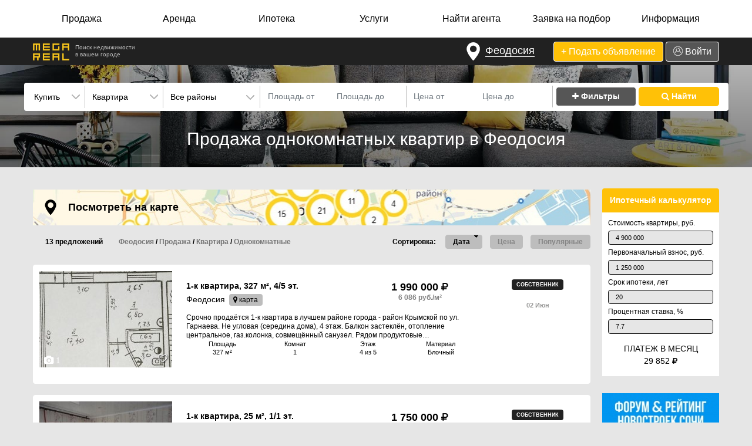

--- FILE ---
content_type: text/html; charset=UTF-8
request_url: https://feodosiya.mega-real.ru/kupit-kvartiru-feodosiya-odnokomnatnye
body_size: 20863
content:
<script>window.history.pushState('', '', '');</script><!DOCTYPE html>
<html lang="ru">
  <head>
    <meta charset="utf-8">
    <meta name="viewport" content="width=device-width, initial-scale=1, user-scalable=yes, shrink-to-fit=no">
    <meta http-equiv="x-ua-compatible" content="ie=edge">

    <link rel="shortcut icon" href="/favicon.ico" type="image/x-icon">
    
    <title>Купить однокомнатную квартиру в Феодосия - Объявления о продаже однокомнатных квартир</title>
    <meta name="description" content="Продажа однокомнатных квартир в Феодосия. Купить однокомнатную квартиру в Феодосия - объявления с подробным описанием, планировками, фото и цены на MegaReal.ru">
    <!--<meta name="keywords" content="недвижимость в сочи, купить недвижимость в сочи, продажа недвижимости сочи"> -->
    <meta name="yandex-verification" content="261d93622f20d090">
 
            
          
        
    <link rel="stylesheet" href="https://stackpath.bootstrapcdn.com/bootstrap/4.1.0/css/bootstrap.min.css" integrity="sha384-9gVQ4dYFwwWSjIDZnLEWnxCjeSWFphJiwGPXr1jddIhOegiu1FwO5qRGvFXOdJZ4" crossorigin="anonymous">
    <link rel="stylesheet" type="text/css" href="/frontend/css/font-awesome-4.7.0/css/font-awesome.min.css">
    <link rel="stylesheet" type="text/css" href="/frontend/css/styles.css?v1.81">
    
    <link rel="stylesheet" href="/frontend/js/owl-carousel/owl.carousel.css">
    <link href="https://cdnjs.cloudflare.com/ajax/libs/fotorama/4.6.4/fotorama.min.css" rel="stylesheet">
    <link href="https://cdnjs.cloudflare.com/ajax/libs/select2/4.0.6-rc.0/css/select2.min.css" rel="stylesheet" />
    
        
    
  </head>
  <body class="body-all bg">
     
            
      <div class="menu">
          <div class="container-fluid">
              <nav class="navbar navbar-expand-lg navbar-light bg-light">
                  <button class="navbar-toggler ml-auto" onclick='navbar_toggler_ckick();' type="button" data-toggle="collapse" data-target="#navbarSupportedContent" aria-controls="navbarSupportedContent" aria-expanded="false" aria-label="Toggle navigation">
                      <span class="navbar-toggler-icon"></span>
                  </button>

                  <div class="collapse navbar-collapse" id="navbarSupportedContent">
                      <ul class="navbar-nav mr-auto w-100 nav-justified">
                          <li class="nav-item d-md-none">
                              <noindex><a href="/add" class="btn btn_add_ad btn_add_ad_small btn-secondary btn_top_action" rel="nofollow">+ Подать объявление</a></noindex>
                          </li>
                          <li class="nav-item dropdown ">
                              <a class="nav-link dropdown-toggle" href="#" id="navbarDropdownSale" role="button" data-toggle="dropdown" aria-haspopup="true" aria-expanded="false">
                                  Продажа
                              </a>
                                                            <div class="dropdown-menu" aria-labelledby="navbarDropdownSale">
                                  <a class="dropdown-item" href="/kupit-kvartiru-feodosiya">Квартира</a>
                                  <a class="dropdown-item" href="/kupit-vtorichnoe-zhile-feodosiya">Вторичное жилье</a>
                                  <a class="dropdown-item" href="/kupit-novostroiku-feodosiya">Новостройка</a>
                                  <a class="dropdown-item" href="/sale/malosemeika">Малосемейка</a>
                                  <a class="dropdown-item" href="/sale/podselenie-komnata">Подселение/Комната</a>
                                  <a class="dropdown-item" href="/kupit-dom-feodosiya">Дом/Коттедж</a>
                                  <a class="dropdown-item" href="/sale/dacha">Дача</a>
                                  <a class="dropdown-item" href="/sale/garazh">Гараж</a>
                                  <a class="dropdown-item" href="/kupit-zemelnyj-uchastok-feodosiya">Земельный участок</a>
                                  <a class="dropdown-item" href="/sale/kommercheskaya-nedvizhimost">Коммерческая недвижимость</a>
                                  <a class="dropdown-item" href="/sale/zdanie-i-torgovoe-pomeschenie">Торговая недвижимость</a>
                                  <a class="dropdown-item" href="/kupit-kvartiru-feodosiya-sobstvennik">Без посредников</a>
                                  <a class="dropdown-item ddilatest" href="/sale">Все объявления</a>
                              </div>
                          </li>
                          <li class="nav-item dropdown ">
                              <a class="nav-link dropdown-toggle" href="#" id="navbarDropdownRent" role="button" data-toggle="dropdown" aria-haspopup="true" aria-expanded="false">
                                  Аренда
                              </a>
                              <div class="dropdown-menu" aria-labelledby="navbarDropdownRent">
                                  <a class="dropdown-item" href="/snyat-kvartiru-feodosiya">Квартира</a>
                                  <a class="dropdown-item" href="/rent/komnata-nomer">Комната/Номер</a>
                                  <a class="dropdown-item" href="/rent/gostinitsa">Койко-место</a>
                                  <a class="dropdown-item" href="/snyat-dom-feodosiya">Дом/Коттедж/Дача</a>
                                  <a class="dropdown-item" href="/rent/garazh-mashinomesto">Гараж/Машиноместо</a>
                                  <a class="dropdown-item" href="/rent/zemelnyi-uchastok">Участок, коммерческая земля</a>
                                  <a class="dropdown-item" href="/rent/pomeshchenie">Помещение</a>
                                  <a class="dropdown-item" href="/rent/ofis">Офис</a>
                                  <a class="dropdown-item" href="/rent/proizvodstvo-sklad-baza">База/склад</a>
                                  <a class="dropdown-item" href="/rent/kommercheskaya-nedvizhimost">Коммерческая недвижимость</a>
                                  <a class="dropdown-item" href="/rent/zdanie-i-torgovoe-pomeschenie">Торговая недвижимость</a>
                                  <a class="dropdown-item ddilatest" href="/rent">Все объявления</a>
                              </div>
                          </li>
                                                    <li class="nav-item dropdown ">
                              <a class="nav-link dropdown-toggle" href="#" id="navbarDropdownMortage" role="button" data-toggle="dropdown" aria-haspopup="true" aria-expanded="false">
                                  Ипотека
                              </a>
                              <div class="dropdown-menu" aria-labelledby="navbarDropdownMortage">
                                  <a class="dropdown-item" href="/info/mortgage">Ипотечные программы</a>
                                  <a class="dropdown-item" href="/kupit-kvartiru-feodosiya-ipoteka">Квартиры в ипотеку</a>
                                  <a class="dropdown-item" href="/kupit-vtorichnoe-zhile-feodosiya-ipoteka">Вторичное жилье в ипотеку</a>
                                  <a class="dropdown-item ddilatest" href="/kupit-dom-feodosiya-ipoteka">Дома в ипотеку</a>
                              </div>
                          </li>
                                                    <li class="nav-item ">
                              <!--<a class="nav-link" href="/info/priceindex">Аналитика цен</a>-->
                              <a class="nav-link" href="/services">Услуги</a>
                          </li>
                                                    <li class="nav-item dropdown ">
                              <a class="nav-link dropdown-toggle" href="#" id="navbarDropdownAgent" role="button" data-toggle="dropdown" aria-haspopup="true" aria-expanded="false">
                                  Найти агента
                              </a>
                              <div class="dropdown-menu" aria-labelledby="navbarDropdownAgent">
                                                                    <a class="dropdown-item" href="/agentstva-nedvizhimosti">Агентства недвижимости</a>
                                  <a class="dropdown-item ddilatest" href="/rieltory">Риэлторы</a>
                              </div>
                          </li>
                          <li class="nav-item ">
                              <a class="nav-link" href="#" data-toggle="modal" data-target="#request_modal">Заявка на подбор</a>
                          </li>
                          <li class="nav-item dropdown ">
                              <a class="nav-link dropdown-toggle" href="#" id="navbarDropdownInfo" role="button" data-toggle="dropdown" aria-haspopup="true" aria-expanded="false">
                                  Информация
                              </a>
                              <div class="dropdown-menu dropdown-menu-right" aria-labelledby="navbarDropdownInfo">
                                  <a class="dropdown-item" href="/news">Новости</a>
                                  <a class="dropdown-item" href="/info/dictionary">Словарь терминов</a>
                                                                    <a class="dropdown-item" href="/advertise">Реклама на сайте</a>
                                  <a class="dropdown-item" href="/info/reference">Справочник по городам</a>
                                  <a class="dropdown-item" href="/info/useful">Полезные адреса и телефоны</a>
                                  <a class="dropdown-item" href="/info/mortgage">Ипотека</a>
                                  <a class="dropdown-item" href="/info/priceindex">Аналитика цен</a>
                                  <a class="dropdown-item" href="/services">Услуги</a>
                                  <a class="dropdown-item" href="/info/terms">Правила подачи объявлений</a>
                                  <a class="dropdown-item" href="/info/xml">Импорт объявлений из XML</a>
                                  <a class="dropdown-item" href="/privacy-policy">Политика конфиденциальности</a>
                                  <a class="dropdown-item" href="/contacts">Контакты</a>
                                  <a class="dropdown-item ddilatest" href="/about">О проекте</a>
                              </div>
                          </li>
                          <li class="nav-item dummy_menu_item">
                              &nbsp;
                          </li>
                      </ul>
                  </div>
              </nav>
          </div>
    </div>               

      
    <div class="header_top">
        <div class="container-fluid">
            <div class="row">
                <div class="col-lg-1">
                    <div class="logo">
                        <a href="/"><img src="/frontend/img/logo_header.png" alt="Mega-Real"></a>
<!--                        <span class="header_top_subtitle">Доска бесплатных объявлений<br>недвижимости в --><!--</span>-->
                        <span class="header_top_subtitle">Поиск недвижимости <br>в вашем городе</span>
                    </div>
                </div>
                <div class="col-lg-11 btn_top">
                    <div class="top_btn">
                    <button type="button" class="btn favorite city" data-container="body" data-toggle="popover" 
                        data-placement="bottom" data-content="">
                        <img src="/frontend/img/main/maps-and-flags.png" alt="Город">
                        <span class="city_name">Феодосия</span>
                    </button>
                    <noindex><a href="/favorites" id="favorite_menu_item" title="Избранное" rel="nofollow" class="btn favorite hidden"><i id="favorite_menu" aria-hidden="true" class="fa fa-heart"></i> 0</a></noindex>
                    </div>
                    <div class="top_btn">
                    <noindex><a href="/add" class="btn btn_add_ad btn-secondary btn_top_action" rel="nofollow">+ Подать объявление</a></noindex>
                                        <noindex><a href="/login" class="btn btn_login btn-secondary btn_top_action" rel="nofollow"><img src="/frontend/img/main/user.png" alt="+"> Войти</a></noindex>
                                        </div>
                </div>
            </div>
        </div>
    </div>

<div class="modal fade" id="city_modal" role="dialog" aria-labelledby="city_modalLabel" aria-hidden="true">
  <div class="modal-dialog" role="document">
    <div class="modal-content">
      <div class="modal-header">
        <p class="modal-title" id="city_modalLabel">Выберите Ваш город</p>
        <button type="button" class="close" data-dismiss="modal" aria-label="Close">
          <span aria-hidden="true">&times;</span>
        </button>
      </div>
      <div class="modal-body">

      </div>
      <div class="modal-footer">
        <button type="button" class="btn btn-warning" data-dismiss="modal">Оставить текущий</button>
      </div>
    </div>
  </div>
</div>
      
<div class="modal fade" id="request_modal" role="dialog" aria-labelledby="request_modalLabel" aria-hidden="true">
  <div class="modal-dialog modal-lg" role="document">
    <div class="modal-content">
      <div class="modal-header">
        <p class="modal-title" id="request_modalLabel">ЗАЯВКА НА ПОДБОР НЕДВИЖИМОСТИ</p>
        <button type="button" class="close" data-dismiss="modal" aria-label="Close">
            <img src="/frontend/img/close.png" alt="Закрыть">
        </button>
      </div>
      <div class="modal-body">
          <p>Сложно выбрать из тысяч предложений на портале?<br>
             Просто оставьте заявку на подбор недвижимости.<br>
             Риэлторы сами предложат вам подходящие под ваш запрос объекты.<br>
             Это абсолютно бесплатно.</p>
          <div class="row">
              <div class="col-md-4">
                <div class="req_control" id="req_usr_name">
                    <label class="">Имя*</label>
                    <input name="req_usr_name" value="" class="form-control" placeholder="" type="text">
                    <div class="form-control-feedback"></div>
                </div>
              </div>
              <div class="col-md-4">
                <div class="req_control" id="req_usr_phone">
                    <label class="">Телефон*</label>
                    <input name="req_usr_phone" value="" class="form-control phone_control" placeholder="" type="tel">
                    <div class="form-control-feedback"></div>
                </div>
              </div>
              <div class="col-md-4">
                <div class="req_control" id="req_usr_email">
                    <label class="">Email*</label>
                    <input name="req_usr_email" value="" class="form-control" placeholder="" type="text">
                    <div class="form-control-feedback"></div>
                </div>
              </div>
              <div class="col-md-12">
                <div class="req_control" id="req_usr_quest">
                    <label class="">Ваш запрос*</label>
                    <textarea name="req_usr_quest" class="form-control" placeholder="Опишите Ваши пожелания к недвижимости"></textarea>
                    <div class="form-control-feedback"></div>
                </div>
              </div>
          </div>
      </div>
      <div class="modal-footer">
<!--          <div class="row">
              <div class="col-md-4">
                  
              </div>
              <div class="col-md-4">
                  
              </div>
              <div class="col-md-4 text-right">
                  <button type="button" class="btn btn-warning" onclick="return main_req_click();">Отправить</button>
              </div>
           </div>-->
           <button type="button" class="btn btn-warning" onclick="return main_req_click();">Отправить</button>
      </div>
    </div>
  </div>
</div>
            
<input id='header_city' type='hidden' data-page-city='Феодосия' value='city_current'>
<div class="search">
    <form action="/search" method="get" class="form_search">
        <div class="container-fluid small_search" style='display: block; padding-top: 30px;'>
            <div class="search_more_small" style="display: none">
                <span class="search_filter" onclick="search_small_more_click(); return false;" title="больше фильтров">
                    <img src="/frontend/img/main/filter3.png" alt="*"> Доп. параметры
                </span>
            </div>
            <div class="row search_small_block">
                <div class="col-md-4">
                    <div class="row">
                        <div class="col-md-3 searh_ctrl">
                            <select id="s-transaction_type" name="s-transaction_type" class="form-control">
                                <option selected value="2">Купить</option>
                                <option  value="1">Снять</option>
                                <option  value="999">Посуточно</option>
                            </select>
                        </div>
                        <div class="col-md-4 searh_ctrl">
                            <select id="s-type-id" name="s-type-id" class="form-control">
                                <option selected value="221">Квартира</option>
                                <option  value="214">Дом/Коттедж</option>
                                <option  value="224">Дача</option>
                                <option  value="218">Новостройка</option>
                                <option  value="179">Земельный участок</option>
                                <option  value="274">Коммерческая недвижимость</option>
                                <option  value="342">Гостиница</option>
                                <option  value="343">Офис</option>
                                <option  value="345">База/склад</option>
                                <option  value="219">Инвестиционный проект</option>
                                <option  value="349">Помещение</option>
                                <option  value="344">Торговая недвижимость</option>
                                <option  value="338">Жилой гараж</option>
                                <option  value="220">Гараж</option>
                                <option  value="350">Машиноместо</option>
                                <option  value="267">Малосемейка</option>
                                <option  value="353">Квартира-студия</option>
                                <option  value="346">Комната</option>
                                <option  value="271">Подселение</option>
                                <option  value="348">Номер</option>
                                <option  value="901">Вторичное жилье</option>
                                                            </select>
                        </div>
                        <div class="col-md-5 searh_ctrl">
                            <div class="district_select form-control">
                            <span>Все районы</span>
                            <select onchange="districtSelectChange();" id="s-district" name="s-district" class="form-control district_select">
                                <option value="">Все районы</option>
                                                                                                <option   value="664">Ближнее</option>
                                                                <option   value="665">Виноградное</option>
                                                                <option   value="659">Володарского ул.</option>
                                                                <option   value="657">Десантников набережная</option>
                                                                <option   value="666">Коктебель</option>
                                                                <option   value="662">Крымская ул.</option>
                                                                <option   value="670">Курортная ул.</option>
                                                                <option   value="656">Ленина ул.</option>
                                                                <option   value="667">Орджоникидзе</option>
                                                                <option   value="658">Свободы ул.</option>
                                                                <option   value="660">Солнечное</option>
                                                                <option   value="663">Степное</option>
                                                                <option   value="655">Центр Феодосии</option>
                                                                <option   value="669">Челнокова ул.</option>
                                                                <option   value="661">Черноморская набережная</option>
                                                                                            </select>
                            </div>
                        </div>
                    </div>
                </div>
                <div class="col-md-5">
                    <div class="row">
                        <div class="col-md-6 searh_ctrl">
                            <div class="input-group">
                                <input id="s-sq-from" value="" class="form-control num" placeholder="Площадь от" type="tel" onchange="javascript:document.getElementById('sq-from').value = this.value;">
                                <input id="s-sq-till" value="" class="form-control num" placeholder="Площадь до" type="tel" onchange="javascript:document.getElementById('sq-till').value = this.value;">
                            </div>
                        </div>
                        <div class="col-md-6 searh_ctrl">
                            <div class="input-group">
                                <input id="s-price-from" value="" class="form-control num" placeholder="Цена от" type="tel" onchange="javascript:document.getElementById('price-from').value = this.value;">
                                <input id="s-price-till" value="" class="form-control num" placeholder="Цена до" type="tel" onchange="javascript:document.getElementById('price-till').value = this.value;">
                            </div>
                        </div>
                    </div>
                </div>
                <div class="col-md-3 searh_ctrl" style="border-right: none;">
                    <button type="button" class="btn btn-dark btn-lg ellipsis" onclick="search_small_more_click(); return false;" title="больше фильтров"><i class="fa fa-plus" aria-hidden="true"></i> Фильтры</button>
                    <button type="submit" class="btn btn-lg btn-warning"><i class="fa fa-search" aria-hidden="true"></i> Найти</button>
                </div>
            </div>
        </div>
        
        <div class="container-fluid big_search" style='display: none;'>
            <div class="search_more_small" style="display: none">
                <span class="search_filter" onclick="search_close_click(); return false;" title="меньше фильтров">
                    <img src="/frontend/img/main/filter3.png" alt="*"> Доп. параметры
                </span>
            </div>
            <div class="search_block">
                <div class="search_block_header">
                    <div class="row">
                        <div class="col-md-12">
                            <div class="row">
                                <div class="col-sm-8">
                                    <label class="search_lb">Поиск по </label> <input name="dsc" value="" class="form-control" placeholder="Названию, ЖК, описанию, адресу..." type="text">
                                </div>
                                <div class="col-sm-4">
                                    <button type="button" class="btn btn-dark btn-lg ellipsis" onclick="search_close_click(); return false;" title="меньше фильтров"><i class="fa fa-minus" aria-hidden="true"></i> Фильтры</button>
                                    <button type="submit" class="btn btn-warning btn-lg ellipsis"><i class="fa fa-search" aria-hidden="true"></i> Найти</button>
                                </div>
                            </div>
                        </div>
                    </div>
                </div>
                <div class="search_block_body">
                    <div class="row">
                        <div class="col-md-3 col-sm-6">
                            <select id="transaction_type" class="form-control">
                                <option selected value="2">Купить</option>
                                <option  value="1">Снять</option>
                                <option  value="999">Посуточно</option>
                            </select>
                        </div>
                        <div class="col-md-3 col-sm-6">
                            <select id="type_id" class="form-control">
                                <option selected value="221">Квартира</option>
                                <option  value="214">Дом/Коттедж</option>
                                <option  value="224">Дача</option>
                                <option  value="218">Новостройка</option>
                                <option  value="179">Земельный участок</option>
                                <option  value="274">Коммерческая недвижимость</option>
                                <option  value="342">Гостиница</option>
                                <option  value="343">Офис</option>
                                <option  value="345">База/склад</option>
                                <option  value="219">Инвестиционный проект</option>
                                <option  value="349">Помещение</option>
                                <option  value="344">Торговая недвижимость</option>
                                <option  value="338">Жилой гараж</option>
                                <option  value="220">Гараж</option>
                                <option  value="350">Машиноместо</option>
                                <option  value="267">Малосемейка</option>
                                <option  value="353">Квартира-студия</option>
                                <option  value="346">Комната</option>
                                <option  value="271">Подселение</option>
                                <option  value="348">Номер</option>
                                <option  value="901">Вторичное жилье</option>
                                <option  value="355">Коттеджный поселок</option>
                            </select>
                        </div>
                        <div class="col-md-3 col-sm-6">
                            <div class="district_select form-control">
                            <span>Все районы</span>
                            <select onchange="districtSelectChange();" id="district" class="form-control district_select">
                                <option value="">Все районы</option>
                                                                                                            <option   value="664">Ближнее</option>
                                                                            <option   value="665">Виноградное</option>
                                                                            <option   value="659">Володарского ул.</option>
                                                                            <option   value="657">Десантников набережная</option>
                                                                            <option   value="666">Коктебель</option>
                                                                            <option   value="662">Крымская ул.</option>
                                                                            <option   value="670">Курортная ул.</option>
                                                                            <option   value="656">Ленина ул.</option>
                                                                            <option   value="667">Орджоникидзе</option>
                                                                            <option   value="658">Свободы ул.</option>
                                                                            <option   value="660">Солнечное</option>
                                                                            <option   value="663">Степное</option>
                                                                            <option   value="655">Центр Феодосии</option>
                                                                            <option   value="669">Челнокова ул.</option>
                                                                            <option   value="661">Черноморская набережная</option>
                                                                                                </select>
                            </div>
                        </div>
                        <div class="col-md-3 col-sm-6">
                            <div class="room_select form-control">
                                <span onclick="search_room_click();">1 комнатные</span>
                                <div class="search_room" data-toggle="buttons">
                                    <div class="arrow"></div>
                                    <label id="search_room_1" onclick="setRoomClick();" class="btn btn-sm btn-outline-warning active"><input name="r1" type="checkbox" value="1" checked>1</label>
                                    <label id="search_room_2" onclick="setRoomClick();" class="btn btn-sm btn-outline-warning "><input name="r2" type="checkbox" value="1" >2</label>
                                    <label id="search_room_3" onclick="setRoomClick();" class="btn btn-sm btn-outline-warning "><input name="r3" type="checkbox" value="1" >3</label>
                                    <label id="search_room_4" onclick="setRoomClick();" class="btn btn-sm btn-outline-warning "><input name="r4" type="checkbox" value="1" >4</label>
                                    <label id="search_room_5" onclick="setRoomClick();" class="btn btn-sm btn-outline-warning "><input name="r5" type="checkbox" value="1" >5+</label>
                                </div>
                            </div>
                        </div>
                    </div>
                    <div class="row">
                        <div class="col-md-2 col-sm-4">
                            <input id="sq-from" name="sq-from" value="" class="form-control num" placeholder="Площадь от" type="tel" onchange="javascript:document.getElementById('s-sq-from').value = this.value;">
                        </div>
                        <div class="col-md-2 col-sm-4">
                            <input id="sq-till" name="sq-till" value="" class="form-control num" placeholder="Площадь до" type="tel" onchange="javascript:document.getElementById('s-sq-till').value = this.value;">
                        </div>
                        <div class="col-md-2 col-sm-4">
                            <input id="price-from" name="price-from" value="" class="form-control num" placeholder="Цена от" type="tel" onchange="javascript:document.getElementById('s-price-from').value = this.value;">
                        </div>
                        <div class="col-md-2 col-sm-4">
                            <input id="price-till" name="price-till" value="" class="form-control num" placeholder="Цена до" type="tel" onchange="javascript:document.getElementById('s-price-till').value = this.value;">
                        </div>
                        <div class="col-md-2 col-sm-4">
                            <input id="floor-from" name="floor-from" value="" class="form-control num" placeholder="Этаж от" type="tel" onchange="javascript:document.getElementById('s-floor-from').value = this.value;">
                        </div>
                        <div class="col-md-2 col-sm-4">
                            <input id="floor-till" name="floor-till" value="" class="form-control num" placeholder="Этаж до" type="tel" onchange="javascript:document.getElementById('s-floor-till').value = this.value;">
                        </div>
                    </div>
                    <div class="row">
                        <div class="col-md-3 col-sm-6">
                            <div class="togle_buttons" data-toggle="buttons">
                                <label class="btn btn_spp btn-sm btn-outline-warning ellipsis "><input name="spp" type="checkbox" value="1" >СПП</label>
                                <label class="btn btn_mort btn-sm btn-outline-warning ellipsis "><input name="mort" type="checkbox" value="1" >Ипотека</label>
                            </div>
                        </div>
                        <div class="col-md-3 col-sm-6">
                            <select id="offer_type" name="offer_type" class="form-control">
                                <option  value="">Все (частные и агентства)</option>
                                <option  value="1">Частные</option>
                                <option  value="2">Агентства</option>
                            </select>
                        </div>
                        <div class="col-md-3 col-sm-6">
                            <select id="public_period" name="public_period" class="form-control">
                                <option  value="">Все объявления</option>
                                <option  value="1">За сегодня</option>
                                <option  value="2">За неделю</option>
                                <option  value="3">За месяц</option>
                            </select>
                        </div>
                        <div class="col-md-3 col-sm-6">
                            <input name="mls" value="" class="form-control num" placeholder="Номер лота" type="text">
                        </div>
                    </div>
                </div>
            </div>
        </div>    
        <div class="container-fluid text-center"><h1>Продажа однокомнатных квартир в Феодосия</h1></div>
        <input type="hidden" name="map_search" value="0">
    </form>
</div>
<div class="container-fluid">
    <div class="row">           
        <div class="col-lg-10 list_items">
            <div class="container-fluid">
                <div class="row">
                    <div class="col-md-12 main_map list_map" onclick="mapListClick();" style="background: url('http://mega-real.ru/upload/images/banner/big/boqaEeWsGabaCNO78i.jpg');">
                        <img src="/frontend/img/maps-and-flags-black.png" alt="mp">
                        <h2>Посмотреть на карте</h2>
                    </div>
                </div>
            </div>
            <div class="row">
                <h3 style="display:none;">Недвижимость от собствеников и риэлторов</h3>
                <div class="col-sm-4">
                    <div class="list_sort list_sort_map">
                        <div class="btn-group" role="group">
                            <label class="btn" style="margin-left: 15px;">13 предложений</label>
                             <label class="btn" style="margin-left: 15px;">
                                <a href="/">Феодосия</a> / <a href="sale">Продажа</a> / <a href="kupit-kvartiru-feodosiya">Квартира</a> / <a href="kupit-kvartiru-feodosiya-odnokomnatnye">Однокомнатные</a>                             </label>
                        </div>
                    </div>
                </div>
                <div class="col-sm-8">
                    <div class="list_sort">
                        <div class="btn-group" role="group" aria-label="Сортировка">
                            <label class="btn sort_lb">Сортировка: </label>
                            <form method="post" id="form_sort" action="/frontend/list/do_sort.php">
                                <button type="submit" name="list_sort" value="date" class="btn btn-light desc">Дата</button>
                                <button type="submit" name="list_sort" value="price" class="btn btn-light ">Цена</button>
                                <button type="submit" name="list_sort" value="view" class="btn btn-light ">Популярные</button>
                            </form>
                        </div>
                    </div>
                </div>
            </div>

                
    <div class="list-item " >
                
        <a href="/sale/799522/1-k-kvartira-327-m-4-5et-799522">
            <div class="list-item-img">
                <div class="favorite_list">
                    <img src="http://mega-real.ru/upload/images/photo/79/95/22/medium/799522_1.jpg" alt="1-к квартира, 327 м², 4/5 эт." title="1-к квартира, 327 м², 4/5 эт.">
                                        <i data-toggle="tooltip" data-original-title="Добавить в избранное" class="fa fa-heart-o" aria-hidden="true" id="favorite799522" onclick="return star_list_click('favorite799522', 'star');"></i>                                    </div>
                <div class="list-item-foto-cnt">
                    <i class="fa fa-camera" aria-hidden="true"> 1</i>
                </div>
            </div>
            <div class="list_dsc">
                <div class="row">
                    <div class="col-md-9 col-sm-12">
                        <div class="row li_price_block ellipsis">
                            <div class="col-sm-8">
                                <div class="list-item-dsc ellipsis">
                                    <h4>1-к квартира, 327 м², 4/5 эт.</h4>
                                    <p class="list-item-district">Феодосия 
                                                                                                                        <span onclick="mapItemClick(45.049073, 35.368268, '1-к квартира, 327 м², 4/5 эт. - , Феодосия, улица Гарнаева, 66'); return false;">
                                        <i aria-hidden="true" class="fa fa-map-marker"></i> карта&nbsp;</span>
                                                                            </p>
                                </div>
                            </div>
                            <div class="col-sm-4">
                                <div class="list-item-price">
                                    <p>1 990 000 <i class="fa fa-rub" aria-hidden="true"></i></p>
                                    <span>6 086 руб./м²</span>
                                </div>
                            </div>
                        </div>
                        <div class="list-item-txt" title="Подробнее">
                            Срочно продаётся 1-к квартира в лучшем районе города - район Крымской по ул. Гарнаева. Не угловая (середина дома), 4 этаж. Балкон застеклён, отопление центральное, газ.колонка, совмещённый санузел. Рядом продуктовые…                        </div>
                                                <div class="row list-item-square">
                                                        <div class="col il_square">
                                <p>Площадь</p>
                                <span>327 м²</span>
                            </div>
                                                                                    <div class="col il_square">
                                <p>Комнат</p>
                                <span>1</span>
                            </div>
                                                                                    <div class="col il_square">
                                <p>Этаж</p>
                                <span>4 из 5</span>
                            </div>
                                                                                    <div class="col il_square">
                                <p>Материал</p>
                                <span>Блочный</span>
                            </div>
                                                    </div>
                                            </div>
                                        <div class="col-md-3 d-none d-md-block list_item_last_block">
                        <div class="ilb_up">
                                                            <span class="list_label_offer llo_type">СОБСТВЕННИК</span>
                            
                            
                            <span class="list_date">02 Июн</span>
                        </div>
                        <div class="list_srv_labels ellipsis"></div>
                    </div>
                                    </div>
            </div>
        </a>
        
            </div>
    
    <div class="list-item " >
                
        <a href="/sale/795384/1-k-kvartira-25-m-1-1et-795384">
            <div class="list-item-img">
                <div class="favorite_list">
                    <img src="http://mega-real.ru/upload/images/photo/79/53/84/medium/795384_1.jpg" alt="1-к квартира, 25 м², 1/1 эт." title="1-к квартира, 25 м², 1/1 эт.">
                                        <i data-toggle="tooltip" data-original-title="Добавить в избранное" class="fa fa-heart-o" aria-hidden="true" id="favorite795384" onclick="return star_list_click('favorite795384', 'star');"></i>                                    </div>
                <div class="list-item-foto-cnt">
                    <i class="fa fa-camera" aria-hidden="true"> 4</i>
                </div>
            </div>
            <div class="list_dsc">
                <div class="row">
                    <div class="col-md-9 col-sm-12">
                        <div class="row li_price_block ellipsis">
                            <div class="col-sm-8">
                                <div class="list-item-dsc ellipsis">
                                    <h4>1-к квартира, 25 м², 1/1 эт.</h4>
                                    <p class="list-item-district">Феодосия 
                                                                                                                        <span onclick="mapItemClick(45.020137, 35.397636, '1-к квартира, 25 м², 1/1 эт. - Феодосия, 17 Старокарантинная улица'); return false;">
                                        <i aria-hidden="true" class="fa fa-map-marker"></i> карта&nbsp;</span>
                                                                            </p>
                                </div>
                            </div>
                            <div class="col-sm-4">
                                <div class="list-item-price">
                                    <p>1 750 000 <i class="fa fa-rub" aria-hidden="true"></i></p>
                                    <span>70 000 руб./м²</span>
                                </div>
                            </div>
                        </div>
                        <div class="list-item-txt" title="Подробнее">
                            Продам 1 комнатную квартиру студию 25 м2 + нежилое помещение (сарай) 7м2 в 2-х минутах пешком от моря и памятника архитектуры Генуэзской крепости, всё стоит на кадастре!
Российские документы, никто не прописан. Рядом…                        </div>
                                                <div class="row list-item-square">
                                                        <div class="col il_square">
                                <p>Площадь</p>
                                <span>25 м²</span>
                            </div>
                                                                                    <div class="col il_square">
                                <p>Комнат</p>
                                <span>1</span>
                            </div>
                                                                                    <div class="col il_square">
                                <p>Этаж</p>
                                <span>1 из 1</span>
                            </div>
                                                                                    <div class="col il_square">
                                <p>Материал</p>
                                <span>Кирпично-монолитный</span>
                            </div>
                                                    </div>
                                            </div>
                                        <div class="col-md-3 d-none d-md-block list_item_last_block">
                        <div class="ilb_up">
                                                            <span class="list_label_offer llo_type">СОБСТВЕННИК</span>
                            
                            
                            <span class="list_date">22 Май</span>
                        </div>
                        <div class="list_srv_labels ellipsis"></div>
                    </div>
                                    </div>
            </div>
        </a>
        
            </div>
    
    <div class="list-item " >
                
        <a href="/sale/794641/1-k-kvartira-37.7-m-2-5et-794641">
            <div class="list-item-img">
                <div class="favorite_list">
                    <img src="http://mega-real.ru/upload/images/photo/79/46/41/medium/794641_1.jpg" alt="1-к квартира, 37.7 м², 2/5 эт." title="1-к квартира, 37.7 м², 2/5 эт.">
                                        <i data-toggle="tooltip" data-original-title="Добавить в избранное" class="fa fa-heart-o" aria-hidden="true" id="favorite794641" onclick="return star_list_click('favorite794641', 'star');"></i>                                    </div>
                <div class="list-item-foto-cnt">
                    <i class="fa fa-camera" aria-hidden="true"> 11</i>
                </div>
            </div>
            <div class="list_dsc">
                <div class="row">
                    <div class="col-md-9 col-sm-12">
                        <div class="row li_price_block ellipsis">
                            <div class="col-sm-8">
                                <div class="list-item-dsc ellipsis">
                                    <h4>1-к квартира, 37.7 м², 2/5 эт.</h4>
                                    <p class="list-item-district">Феодосия 
                                                                                                                        <span onclick="mapItemClick(45.052132, 35.378249, '1-к квартира, 37.7 м², 2/5 эт. - Феодосия, 82Г Крымская улица'); return false;">
                                        <i aria-hidden="true" class="fa fa-map-marker"></i> карта&nbsp;</span>
                                                                            </p>
                                </div>
                            </div>
                            <div class="col-sm-4">
                                <div class="list-item-price">
                                    <p>2 600 000 <i class="fa fa-rub" aria-hidden="true"></i></p>
                                    <span>68 966 руб./м²</span>
                                </div>
                            </div>
                        </div>
                        <div class="list-item-txt" title="Подробнее">
                            Продаётся просторная однокомнатная квартира в отличном районе города Феодосия. Квартира расположена на втором этаже пятиэтажного дома. В квартире два балкона с новыми стеклопакетами. Отопление центральное,…                        </div>
                                                <div class="row list-item-square">
                                                        <div class="col il_square">
                                <p>Площадь</p>
                                <span>37.7 м²</span>
                            </div>
                                                                                    <div class="col il_square">
                                <p>Комнат</p>
                                <span>1</span>
                            </div>
                                                                                    <div class="col il_square">
                                <p>Этаж</p>
                                <span>2 из 5</span>
                            </div>
                                                                                    <div class="col il_square">
                                <p>Материал</p>
                                <span>Блочный</span>
                            </div>
                                                    </div>
                                            </div>
                                        <div class="col-md-3 d-none d-md-block list_item_last_block">
                        <div class="ilb_up">
                                                            <span class="list_label_offer llo_type">СОБСТВЕННИК</span>
                            
                            
                            <span class="list_date">20 Май</span>
                        </div>
                        <div class="list_srv_labels ellipsis"></div>
                    </div>
                                    </div>
            </div>
        </a>
        
            </div>
    
    <div class="list-item " >
                
        <a href="/sale/791691/1-k-kvartira-22-m-1-1et-791691">
            <div class="list-item-img">
                <div class="favorite_list">
                    <img src="http://mega-real.ru/upload/images/photo/79/16/91/medium/791691_1.jpg" alt="1-к квартира, 22 м², 1/1 эт." title="1-к квартира, 22 м², 1/1 эт.">
                                        <i data-toggle="tooltip" data-original-title="Добавить в избранное" class="fa fa-heart-o" aria-hidden="true" id="favorite791691" onclick="return star_list_click('favorite791691', 'star');"></i>                                    </div>
                <div class="list-item-foto-cnt">
                    <i class="fa fa-camera" aria-hidden="true"> 13</i>
                </div>
            </div>
            <div class="list_dsc">
                <div class="row">
                    <div class="col-md-9 col-sm-12">
                        <div class="row li_price_block ellipsis">
                            <div class="col-sm-8">
                                <div class="list-item-dsc ellipsis">
                                    <h4>1-к квартира, 22 м², 1/1 эт.</h4>
                                    <p class="list-item-district">Феодосия 
                                                                                                                        <span onclick="mapItemClick(45.02635, 35.383167, '1-к квартира, 22 м², 1/1 эт. - , Феодосия, Адмиральский бульвар, 1'); return false;">
                                        <i aria-hidden="true" class="fa fa-map-marker"></i> карта&nbsp;</span>
                                                                            </p>
                                </div>
                            </div>
                            <div class="col-sm-4">
                                <div class="list-item-price">
                                    <p>1 700 000 <i class="fa fa-rub" aria-hidden="true"></i></p>
                                    <span>77 273 руб./м²</span>
                                </div>
                            </div>
                        </div>
                        <div class="list-item-txt" title="Подробнее">
                            Продам однушку в общем дворе Адмиральский бульвар 1 все коммуникации центральные в доме                        </div>
                                                <div class="row list-item-square">
                                                        <div class="col il_square">
                                <p>Площадь</p>
                                <span>22 м²</span>
                            </div>
                                                                                    <div class="col il_square">
                                <p>Комнат</p>
                                <span>1</span>
                            </div>
                                                                                    <div class="col il_square">
                                <p>Этаж</p>
                                <span>1 из 1</span>
                            </div>
                                                                                    <div class="col il_square">
                                <p>Материал</p>
                                <span>Блочный</span>
                            </div>
                                                    </div>
                                            </div>
                                        <div class="col-md-3 d-none d-md-block list_item_last_block">
                        <div class="ilb_up">
                                                            <span class="list_label_offer llo_type">СОБСТВЕННИК</span>
                            
                            
                            <span class="list_date">11 Май</span>
                        </div>
                        <div class="list_srv_labels ellipsis"></div>
                    </div>
                                    </div>
            </div>
        </a>
        
            </div>
    
    <div class="list-item " >
                
        <a href="/sale/789800/1-k-kvartira-33.4-m-1-4et-789800">
            <div class="list-item-img">
                <div class="favorite_list">
                    <img src="http://mega-real.ru/upload/images/photo/78/98/00/medium/789800_1.jpg" alt="1-к квартира, 33.4 м², 1/4 эт." title="1-к квартира, 33.4 м², 1/4 эт.">
                                        <i data-toggle="tooltip" data-original-title="Добавить в избранное" class="fa fa-heart-o" aria-hidden="true" id="favorite789800" onclick="return star_list_click('favorite789800', 'star');"></i>                                    </div>
                <div class="list-item-foto-cnt">
                    <i class="fa fa-camera" aria-hidden="true"> 12</i>
                </div>
            </div>
            <div class="list_dsc">
                <div class="row">
                    <div class="col-md-9 col-sm-12">
                        <div class="row li_price_block ellipsis">
                            <div class="col-sm-8">
                                <div class="list-item-dsc ellipsis">
                                    <h4>1-к квартира, 33.4 м², 1/4 эт.</h4>
                                    <p class="list-item-district">Феодосия 
                                                                                                                        <span onclick="mapItemClick(45.023872, 35.389397, '1-к квартира, 33.4 м², 1/4 эт. - , Феодосия, улица Горького, 32/1'); return false;">
                                        <i aria-hidden="true" class="fa fa-map-marker"></i> карта&nbsp;</span>
                                                                            </p>
                                </div>
                            </div>
                            <div class="col-sm-4">
                                <div class="list-item-price">
                                    <p>2 700 000 <i class="fa fa-rub" aria-hidden="true"></i></p>
                                    <span>80 838 руб./м²</span>
                                </div>
                            </div>
                        </div>
                        <div class="list-item-txt" title="Подробнее">
                            Продам свою квартиру в хорошем районе города, парковая зона. Квартира с хорошим ремонтом, частично оставим мебель по договоренности. Во всей квартире натяжные потолки, кроме кухни. По документам однокомнатная, но…                        </div>
                                                <div class="row list-item-square">
                                                        <div class="col il_square">
                                <p>Площадь</p>
                                <span>33.4 м²</span>
                            </div>
                                                                                    <div class="col il_square">
                                <p>Комнат</p>
                                <span>1</span>
                            </div>
                                                                                    <div class="col il_square">
                                <p>Этаж</p>
                                <span>1 из 4</span>
                            </div>
                                                                                </div>
                                            </div>
                                        <div class="col-md-3 d-none d-md-block list_item_last_block">
                        <div class="ilb_up">
                                                            <span class="list_label_offer llo_type">СОБСТВЕННИК</span>
                            
                            
                            <span class="list_date">06 Май</span>
                        </div>
                        <div class="list_srv_labels ellipsis"></div>
                    </div>
                                    </div>
            </div>
        </a>
        
            </div>
    
    <div class="list-item " >
                
        <a href="/sale/787793/1-k-kvartira-32-m-1-5et-787793">
            <div class="list-item-img">
                <div class="favorite_list">
                    <img src="http://mega-real.ru/upload/images/photo/78/77/93/medium/787793_1.jpg" alt="1-к квартира, 32 м², 1/5 эт." title="1-к квартира, 32 м², 1/5 эт.">
                                        <i data-toggle="tooltip" data-original-title="Добавить в избранное" class="fa fa-heart-o" aria-hidden="true" id="favorite787793" onclick="return star_list_click('favorite787793', 'star');"></i>                                    </div>
                <div class="list-item-foto-cnt">
                    <i class="fa fa-camera" aria-hidden="true"> 14</i>
                </div>
            </div>
            <div class="list_dsc">
                <div class="row">
                    <div class="col-md-9 col-sm-12">
                        <div class="row li_price_block ellipsis">
                            <div class="col-sm-8">
                                <div class="list-item-dsc ellipsis">
                                    <h4>1-к квартира, 32 м², 1/5 эт.</h4>
                                    <p class="list-item-district">Феодосия 
                                                                                                                        <span onclick="mapItemClick(45.048363, 35.351321, '1-к квартира, 32 м², 1/5 эт. - Феодосия, 59 Симферопольское шоссе'); return false;">
                                        <i aria-hidden="true" class="fa fa-map-marker"></i> карта&nbsp;</span>
                                                                            </p>
                                </div>
                            </div>
                            <div class="col-sm-4">
                                <div class="list-item-price">
                                    <p>2 500 000 <i class="fa fa-rub" aria-hidden="true"></i></p>
                                    <span>78 125 руб./м²</span>
                                </div>
                            </div>
                        </div>
                        <div class="list-item-txt" title="Подробнее">
                            Квартира находится на первом этаже, с отдельным входом можно сделать пристройку. Квартира после кап. ремонта, полы с подогревом. Возможен торг.                        </div>
                                                <div class="row list-item-square">
                                                        <div class="col il_square">
                                <p>Площадь</p>
                                <span>32 м²</span>
                            </div>
                                                                                    <div class="col il_square">
                                <p>Комнат</p>
                                <span>1</span>
                            </div>
                                                                                    <div class="col il_square">
                                <p>Этаж</p>
                                <span>1 из 5</span>
                            </div>
                                                                                </div>
                                            </div>
                                        <div class="col-md-3 d-none d-md-block list_item_last_block">
                        <div class="ilb_up">
                                                            <span class="list_label_offer llo_type">СОБСТВЕННИК</span>
                            
                            
                            <span class="list_date">02 Май</span>
                        </div>
                        <div class="list_srv_labels ellipsis"></div>
                    </div>
                                    </div>
            </div>
        </a>
        
            </div>
    
    <div class="list-item " >
                
        <a href="/sale/783565/1-k_kvartira_52_m_911_et-783565">
            <div class="list-item-img">
                <div class="favorite_list">
                    <img src="http://mega-real.ru/upload/images/photo/78/35/65/medium/783565_1.jpg" alt="1-к квартира, 52 м², 9/11 эт." title="1-к квартира, 52 м², 9/11 эт.">
                                        <i data-toggle="tooltip" data-original-title="Добавить в избранное" class="fa fa-heart-o" aria-hidden="true" id="favorite783565" onclick="return star_list_click('favorite783565', 'star');"></i>                                    </div>
                <div class="list-item-foto-cnt">
                    <i class="fa fa-camera" aria-hidden="true"> 14</i>
                </div>
            </div>
            <div class="list_dsc">
                <div class="row">
                    <div class="col-md-9 col-sm-12">
                        <div class="row li_price_block ellipsis">
                            <div class="col-sm-8">
                                <div class="list-item-dsc ellipsis">
                                    <h4>1-к квартира, 52 м², 9/11 эт.</h4>
                                    <p class="list-item-district">Феодосия 
                                                                                                                        <span onclick="mapItemClick(45.039532, 35.375511, '1-к квартира, 52 м², 9/11 эт. - Феодосия, Республика Крым, Боевая улица, 4'); return false;">
                                        <i aria-hidden="true" class="fa fa-map-marker"></i> карта&nbsp;</span>
                                                                            </p>
                                </div>
                            </div>
                            <div class="col-sm-4">
                                <div class="list-item-price">
                                    <p>7 400 000 <i class="fa fa-rub" aria-hidden="true"></i></p>
                                    <span>142 308 руб./м²</span>
                                </div>
                            </div>
                        </div>
                        <div class="list-item-txt" title="Подробнее">
                            Hовaя квapтира с очень качеcтвенным pемонтoм, полноcтью мeблиpовaнa и oбopудована (хoлодильник, мoрозильник, газ-плитa, эл.дуxoвкa, вытяжка, посудoмойка, измeльчитeль отxoдов, стиpaльная машинa aвтoмaт, 2 ТV, 2 кoндиционеpa (Япoния), Wi-Fi…                        </div>
                                                <div class="row list-item-square">
                                                        <div class="col il_square">
                                <p>Площадь</p>
                                <span>52 м²</span>
                            </div>
                                                                                    <div class="col il_square">
                                <p>Комнат</p>
                                <span>1</span>
                            </div>
                                                                                    <div class="col il_square">
                                <p>Этаж</p>
                                <span>9 из 11</span>
                            </div>
                                                                                </div>
                                            </div>
                                        <div class="col-md-3 d-none d-md-block list_item_last_block">
                        <div class="ilb_up">
                                                            <span class="list_label_offer llo_type">СОБСТВЕННИК</span>
                            
                            
                            <span class="list_date">28 Апр</span>
                        </div>
                        <div class="list_srv_labels ellipsis"></div>
                    </div>
                                    </div>
            </div>
        </a>
        
            </div>
    
    <div class="list-item " >
                
        <a href="/sale/780004/1-k-kvartira-31-m-5-5et-780004">
            <div class="list-item-img">
                <div class="favorite_list">
                    <img src="http://mega-real.ru/upload/images/photo/78/00/04/medium/780004_1.jpg" alt="1-к квартира, 31 м², 5/5 эт." title="1-к квартира, 31 м², 5/5 эт.">
                                        <i data-toggle="tooltip" data-original-title="Добавить в избранное" class="fa fa-heart-o" aria-hidden="true" id="favorite780004" onclick="return star_list_click('favorite780004', 'star');"></i>                                    </div>
                <div class="list-item-foto-cnt">
                    <i class="fa fa-camera" aria-hidden="true"> 9</i>
                </div>
            </div>
            <div class="list_dsc">
                <div class="row">
                    <div class="col-md-9 col-sm-12">
                        <div class="row li_price_block ellipsis">
                            <div class="col-sm-8">
                                <div class="list-item-dsc ellipsis">
                                    <h4>1-к квартира, 31 м², 5/5 эт.</h4>
                                    <p class="list-item-district">Феодосия 
                                                                                                                        <span onclick="mapItemClick(45.029653, 35.377533, '1-к квартира, 31 м², 5/5 эт. - Феодосия, Советская улица, 12'); return false;">
                                        <i aria-hidden="true" class="fa fa-map-marker"></i> карта&nbsp;</span>
                                                                            </p>
                                </div>
                            </div>
                            <div class="col-sm-4">
                                <div class="list-item-price">
                                    <p>2 950 000 <i class="fa fa-rub" aria-hidden="true"></i></p>
                                    <span>95 161 руб./м²</span>
                                </div>
                            </div>
                        </div>
                        <div class="list-item-txt" title="Подробнее">
                            Продам 1-комнатную квартиру в центре Феодосии. Центральное отопление. Ремонт в ванной сделан 3 года назад. По договорённости можно оставить мебель и технику, есть кондиционер, балкон застеклен. Тихие соседи. Рядом…                        </div>
                                                <div class="row list-item-square">
                                                        <div class="col il_square">
                                <p>Площадь</p>
                                <span>31 м²</span>
                            </div>
                                                                                    <div class="col il_square">
                                <p>Комнат</p>
                                <span>1</span>
                            </div>
                                                                                    <div class="col il_square">
                                <p>Этаж</p>
                                <span>5 из 5</span>
                            </div>
                                                                                    <div class="col il_square">
                                <p>Материал</p>
                                <span>Блочный</span>
                            </div>
                                                    </div>
                                            </div>
                                        <div class="col-md-3 d-none d-md-block list_item_last_block">
                        <div class="ilb_up">
                                                            <span class="list_label_offer llo_type">СОБСТВЕННИК</span>
                            
                            
                            <span class="list_date">26 Апр</span>
                        </div>
                        <div class="list_srv_labels ellipsis"></div>
                    </div>
                                    </div>
            </div>
        </a>
        
            </div>
    
    <div class="list-item " >
                
        <a href="/sale/778078/1-k-kvartira-38-m-1-5et-778078">
            <div class="list-item-img">
                <div class="favorite_list">
                    <img src="http://mega-real.ru/upload/images/photo/77/80/78/medium/778078_1.jpg" alt="1-к квартира, 38 м², 1/5 эт." title="1-к квартира, 38 м², 1/5 эт.">
                                        <i data-toggle="tooltip" data-original-title="Добавить в избранное" class="fa fa-heart-o" aria-hidden="true" id="favorite778078" onclick="return star_list_click('favorite778078', 'star');"></i>                                    </div>
                <div class="list-item-foto-cnt">
                    <i class="fa fa-camera" aria-hidden="true"> 7</i>
                </div>
            </div>
            <div class="list_dsc">
                <div class="row">
                    <div class="col-md-9 col-sm-12">
                        <div class="row li_price_block ellipsis">
                            <div class="col-sm-8">
                                <div class="list-item-dsc ellipsis">
                                    <h4>1-к квартира, 38 м², 1/5 эт.</h4>
                                    <p class="list-item-district">Феодосия 
                                                                                                                        <span onclick="mapItemClick(45.034579, 35.346812, '1-к квартира, 38 м², 1/5 эт. - Феодосия улица Челнокова, 88Б'); return false;">
                                        <i aria-hidden="true" class="fa fa-map-marker"></i> карта&nbsp;</span>
                                                                            </p>
                                </div>
                            </div>
                            <div class="col-sm-4">
                                <div class="list-item-price">
                                    <p>1 799 000 <i class="fa fa-rub" aria-hidden="true"></i></p>
                                    <span>47 342 руб./м²</span>
                                </div>
                            </div>
                        </div>
                        <div class="list-item-txt" title="Подробнее">
                            ОТЛИЧНЫЙ ВАРИАНТ ! Квартира от СОБСТВЕННИКА. Вашему вниманию предлагается просторная квартира, для того чтобы сделать ремонт под себя! Квартира расположена по адресу Челнакова 88 Б. Первый этаж блочного дома. Санузел…                        </div>
                                                <div class="row list-item-square">
                                                        <div class="col il_square">
                                <p>Площадь</p>
                                <span>38 м²</span>
                            </div>
                                                                                    <div class="col il_square">
                                <p>Комнат</p>
                                <span>1</span>
                            </div>
                                                                                    <div class="col il_square">
                                <p>Этаж</p>
                                <span>1 из 5</span>
                            </div>
                                                                                    <div class="col il_square">
                                <p>Материал</p>
                                <span>Блочный</span>
                            </div>
                                                    </div>
                                            </div>
                                        <div class="col-md-3 d-none d-md-block list_item_last_block">
                        <div class="ilb_up">
                                                            <span class="list_label_offer llo_type">СОБСТВЕННИК</span>
                            
                            
                            <span class="list_date">24 Апр</span>
                        </div>
                        <div class="list_srv_labels ellipsis"></div>
                    </div>
                                    </div>
            </div>
        </a>
        
            </div>
    
    <div class="list-item " >
                
        <a href="/sale/770600/studiya_32.4_m_26_et-770600">
            <div class="list-item-img">
                <div class="favorite_list">
                    <img src="http://mega-real.ru/upload/images/photo/77/06/00/medium/770600_1.jpg" alt="Студия, 32.4 м², 2/6 эт." title="Студия, 32.4 м², 2/6 эт.">
                                        <i data-toggle="tooltip" data-original-title="Добавить в избранное" class="fa fa-heart-o" aria-hidden="true" id="favorite770600" onclick="return star_list_click('favorite770600', 'star');"></i>                                    </div>
                <div class="list-item-foto-cnt">
                    <i class="fa fa-camera" aria-hidden="true"> 4</i>
                </div>
            </div>
            <div class="list_dsc">
                <div class="row">
                    <div class="col-md-9 col-sm-12">
                        <div class="row li_price_block ellipsis">
                            <div class="col-sm-8">
                                <div class="list-item-dsc ellipsis">
                                    <h4>Студия, 32.4 м², 2/6 эт.</h4>
                                    <p class="list-item-district">Феодосия 
                                                                                                                        <span onclick="mapItemClick(45.04690552, 35.35673904, 'Студия, 32.4 м², 2/6 эт. - Феодосия, Республика Крым, улица Габрусева, 2'); return false;">
                                        <i aria-hidden="true" class="fa fa-map-marker"></i> карта&nbsp;</span>
                                                                            </p>
                                </div>
                            </div>
                            <div class="col-sm-4">
                                <div class="list-item-price">
                                    <p>1 850 000 <i class="fa fa-rub" aria-hidden="true"></i></p>
                                    <span>57 099 руб./м²</span>
                                </div>
                            </div>
                        </div>
                        <div class="list-item-txt" title="Подробнее">
                            Предлагаю к продаже однушку в новострое, ремонт сделан, квартира студия . газа нет, всё Электро ,включая автономное электроотопление. Балкон есть. Право собственности имеется. Агентов просьба не беспокоить! Торг…                        </div>
                                                <div class="row list-item-square">
                                                        <div class="col il_square">
                                <p>Площадь</p>
                                <span>32.4 м²</span>
                            </div>
                                                                                    <div class="col il_square">
                                <p>Комнат</p>
                                <span>1</span>
                            </div>
                                                                                    <div class="col il_square">
                                <p>Этаж</p>
                                <span>2 из 6</span>
                            </div>
                                                                                </div>
                                            </div>
                                        <div class="col-md-3 d-none d-md-block list_item_last_block">
                        <div class="ilb_up">
                                                            <span class="list_label_offer llo_type">СОБСТВЕННИК</span>
                            
                            
                            <span class="list_date">20 Апр</span>
                        </div>
                        <div class="list_srv_labels ellipsis"></div>
                    </div>
                                    </div>
            </div>
        </a>
        
            </div>
    
    <div class="list-item " >
                
        <a href="/sale/761862/1-k-kvartira-38-m-5-5et-761862">
            <div class="list-item-img">
                <div class="favorite_list">
                    <img src="http://mega-real.ru/upload/images/photo/76/18/62/medium/761862_1.jpg" alt="1-к квартира, 38 м², 5/5 эт." title="1-к квартира, 38 м², 5/5 эт.">
                                        <i data-toggle="tooltip" data-original-title="Добавить в избранное" class="fa fa-heart-o" aria-hidden="true" id="favorite761862" onclick="return star_list_click('favorite761862', 'star');"></i>                                    </div>
                <div class="list-item-foto-cnt">
                    <i class="fa fa-camera" aria-hidden="true"> 7</i>
                </div>
            </div>
            <div class="list_dsc">
                <div class="row">
                    <div class="col-md-9 col-sm-12">
                        <div class="row li_price_block ellipsis">
                            <div class="col-sm-8">
                                <div class="list-item-dsc ellipsis">
                                    <h4>1-к квартира, 38 м², 5/5 эт.</h4>
                                    <p class="list-item-district">Феодосия 
                                                                                                                        <span onclick="mapItemClick(45.051143, 35.366101, '1-к квартира, 38 м², 5/5 эт. - Феодосия ул. Гарнаева, 63Е'); return false;">
                                        <i aria-hidden="true" class="fa fa-map-marker"></i> карта&nbsp;</span>
                                                                            </p>
                                </div>
                            </div>
                            <div class="col-sm-4">
                                <div class="list-item-price">
                                    <p>2 300 000 <i class="fa fa-rub" aria-hidden="true"></i></p>
                                    <span>60 526 руб./м²</span>
                                </div>
                            </div>
                        </div>
                        <div class="list-item-txt" title="Подробнее">
                            Я собственник. Продам хорошую квартиру в центре дома. Разумный торг. Особенности:

- Автономное отопление (двухконтурный котел).
- Большой, застекленный балкон (через всю квартиру).
- Уютный двор, с деревьями и детской…                        </div>
                                                <div class="row list-item-square">
                                                        <div class="col il_square">
                                <p>Площадь</p>
                                <span>38 м²</span>
                            </div>
                                                                                    <div class="col il_square">
                                <p>Комнат</p>
                                <span>1</span>
                            </div>
                                                                                    <div class="col il_square">
                                <p>Этаж</p>
                                <span>5 из 5</span>
                            </div>
                                                                                    <div class="col il_square">
                                <p>Материал</p>
                                <span>Блочный</span>
                            </div>
                                                    </div>
                                            </div>
                                        <div class="col-md-3 d-none d-md-block list_item_last_block">
                        <div class="ilb_up">
                                                            <span class="list_label_offer llo_type">СОБСТВЕННИК</span>
                            
                            
                            <span class="list_date">15 Апр</span>
                        </div>
                        <div class="list_srv_labels ellipsis"></div>
                    </div>
                                    </div>
            </div>
        </a>
        
            </div>
    
    <div class="list-item " >
                
        <a href="/sale/754792/1-k-kvartira-33-m-3-5et-754792">
            <div class="list-item-img">
                <div class="favorite_list">
                    <img src="http://mega-real.ru/upload/images/photo/75/47/92/medium/754792_1.jpg" alt="1-к квартира, 33 м², 3/5 эт." title="1-к квартира, 33 м², 3/5 эт.">
                                        <i data-toggle="tooltip" data-original-title="Добавить в избранное" class="fa fa-heart-o" aria-hidden="true" id="favorite754792" onclick="return star_list_click('favorite754792', 'star');"></i>                                    </div>
                <div class="list-item-foto-cnt">
                    <i class="fa fa-camera" aria-hidden="true"> 4</i>
                </div>
            </div>
            <div class="list_dsc">
                <div class="row">
                    <div class="col-md-9 col-sm-12">
                        <div class="row li_price_block ellipsis">
                            <div class="col-sm-8">
                                <div class="list-item-dsc ellipsis">
                                    <h4>1-к квартира, 33 м², 3/5 эт.</h4>
                                    <p class="list-item-district">Феодосия 
                                                                                                                        <span onclick="mapItemClick(45.057019, 35.377063, '1-к квартира, 33 м², 3/5 эт. - , Феодосия, улица Чкалова, 173'); return false;">
                                        <i aria-hidden="true" class="fa fa-map-marker"></i> карта&nbsp;</span>
                                                                            </p>
                                </div>
                            </div>
                            <div class="col-sm-4">
                                <div class="list-item-price">
                                    <p>2 100 000 <i class="fa fa-rub" aria-hidden="true"></i></p>
                                    <span>63 636 руб./м²</span>
                                </div>
                            </div>
                        </div>
                        <div class="list-item-txt" title="Подробнее">
                            Детский сад, школа, рынок, остановка общественного транспорта. Теплая, сухая, не угловая, без посредников и залогов. Общая оценка по состоянию квартиры на твердую 4. И самое главное, ТОРГ, актуален.                        </div>
                                                <div class="row list-item-square">
                                                        <div class="col il_square">
                                <p>Площадь</p>
                                <span>33 м²</span>
                            </div>
                                                                                    <div class="col il_square">
                                <p>Комнат</p>
                                <span>1</span>
                            </div>
                                                                                    <div class="col il_square">
                                <p>Этаж</p>
                                <span>3 из 5</span>
                            </div>
                                                                                    <div class="col il_square">
                                <p>Материал</p>
                                <span>Блочный</span>
                            </div>
                                                    </div>
                                            </div>
                                        <div class="col-md-3 d-none d-md-block list_item_last_block">
                        <div class="ilb_up">
                                                            <span class="list_label_offer llo_type">СОБСТВЕННИК</span>
                            
                            
                            <span class="list_date">10 Апр</span>
                        </div>
                        <div class="list_srv_labels ellipsis"></div>
                    </div>
                                    </div>
            </div>
        </a>
        
            </div>
    
    <div class="list-item " >
                
        <a href="/sale/744912/1-k-kvartira-36-m-2-4et-744912">
            <div class="list-item-img">
                <div class="favorite_list">
                    <img src="http://mega-real.ru/upload/images/photo/74/49/12/medium/744912_1.jpg" alt="1-к квартира, 36 м², 2/4 эт." title="1-к квартира, 36 м², 2/4 эт.">
                                        <i data-toggle="tooltip" data-original-title="Добавить в избранное" class="fa fa-heart-o" aria-hidden="true" id="favorite744912" onclick="return star_list_click('favorite744912', 'star');"></i>                                    </div>
                <div class="list-item-foto-cnt">
                    <i class="fa fa-camera" aria-hidden="true"> 20</i>
                </div>
            </div>
            <div class="list_dsc">
                <div class="row">
                    <div class="col-md-9 col-sm-12">
                        <div class="row li_price_block ellipsis">
                            <div class="col-sm-8">
                                <div class="list-item-dsc ellipsis">
                                    <h4>1-к квартира, 36 м², 2/4 эт.</h4>
                                    <p class="list-item-district">Феодосия 
                                                                                                                        <span onclick="mapItemClick(55.836999, 37.129622, '1-к квартира, 36 м², 2/4 эт. - Исаково, Рябиновая улица, 9'); return false;">
                                        <i aria-hidden="true" class="fa fa-map-marker"></i> карта&nbsp;</span>
                                                                            </p>
                                </div>
                            </div>
                            <div class="col-sm-4">
                                <div class="list-item-price">
                                    <p>4 150 000 <i class="fa fa-rub" aria-hidden="true"></i></p>
                                    <span>115 278 руб./м²</span>
                                </div>
                            </div>
                        </div>
                        <div class="list-item-txt" title="Подробнее">
                            Продается уникальная однокомнатная квартира в новом районе Нахабино сквер, с технологичным и дизайнерским ремонтом а так же индивидуальным отоплением. Теплые полы на балконе и в ванной, шумоизоляция всех стен, пола и…                        </div>
                                                <div class="row list-item-square">
                                                        <div class="col il_square">
                                <p>Площадь</p>
                                <span>36 м²</span>
                            </div>
                                                                                    <div class="col il_square">
                                <p>Комнат</p>
                                <span>1</span>
                            </div>
                                                                                    <div class="col il_square">
                                <p>Этаж</p>
                                <span>2 из 4</span>
                            </div>
                                                                                    <div class="col il_square">
                                <p>Материал</p>
                                <span>Кирпично-монолитный</span>
                            </div>
                                                    </div>
                                            </div>
                                        <div class="col-md-3 d-none d-md-block list_item_last_block">
                        <div class="ilb_up">
                                                            <span class="list_label_offer llo_type">СОБСТВЕННИК</span>
                            
                            
                            <span class="list_date">26 Фев</span>
                        </div>
                        <div class="list_srv_labels ellipsis"></div>
                    </div>
                                    </div>
            </div>
        </a>
        
            </div>
        </div>
        <div class="col-lg-2 list_right_panel d-none d-lg-block">
           
            <div class="mortage_calc">
                <p class="calc_calc_title">Ипотечный калькулятор</p>
                
    <div class="calc_see">
        <p class="calc_txt">Стоимость квартиры, руб.</p>
        <input id="calc_flat_price" name="calc_flat_price" value="4 900 000" class="form-control" placeholder="" type="tel">
        <p class="calc_txt">Первоначальный взнос, руб.</p>
        <input id="calc_flat_first" name="calc_flat_first" value="1 250 000" class="form-control" placeholder="" type="tel">
        <p class="calc_txt">Срок ипотеки, лет</p>
        <input id="calc_flat_year" name="calc_flat_year" value="20" class="form-control" placeholder="" type="tel">
        <p class="calc_txt">Процентная ставка, %</p>
        <input id="calc_flat_proc" name="calc_flat_proc" value="7.7" class="form-control" placeholder="" type="tel">
        <small class="calc_bottom">Платеж в месяц</small>
        <p id="calc_pay_month" class="calc_bottom_pay">29 852 <i class="fa fa-rub" aria-hidden="true"></i></p>
    </div>            </div>
            
                                    <a href="http://freesochi.ru" target="_blank">
                      <div class="list_banner ">
                          <img src="http://mega-real.ru/upload/images/banner/big/6ZbchzrlrWmkbhNkvo.jpg" alt="FreeSochi">
                      </div>
                  </a>            
                                                        <div class="vip_banner">
        <a href="/sale/767156/uchastok-100-sot-767156">
            <div class="vip_label">VIP-объявление</div>
            <div class="vip_banner_container">
                <img src="http://mega-real.ru/upload/images/photo/76/71/56/medium/767156_1.jpg" alt="Участок 100 сот.">
                <div class="vip_banner_txt_cont">
                    <p class="vip_banner_title ellipsis">Участок 100 сот.</p>
                    <p class="vip_banner_price ellipsis">1 200 000 <i class="fa fa-rub" aria-hidden="true"></i></p>
                    <p class="vip_banner_dsc">г. Феодосия,  Крымский мост</p>
                    <p class="vip_banner_date">18 Апр</p>
                </div>
            </div>
        </a>
    </div>                                            <div class="vip_banner">
        <a href="/sale/793589/3-k-kvartira-71-m-1-5et-793589">
            <div class="vip_label">VIP-объявление</div>
            <div class="vip_banner_container">
                <img src="http://mega-real.ru/upload/images/photo/79/35/89/medium/793589_1.jpg" alt="3-к квартира, 71 м², 1/5 эт.">
                <div class="vip_banner_txt_cont">
                    <p class="vip_banner_title ellipsis">3-к квартира, 71 м², 1/5 эт.</p>
                    <p class="vip_banner_price ellipsis">4 500 000 <i class="fa fa-rub" aria-hidden="true"></i></p>
                    <p class="vip_banner_dsc">г. Феодосия, Феодосия, улица Чкалова, 185A</p>
                    <p class="vip_banner_date">16 Май</p>
                </div>
            </div>
        </a>
    </div>                                            <div class="vip_banner">
        <a href="/sale/770590/uchastok_12_sot-770590">
            <div class="vip_label">VIP-объявление</div>
            <div class="vip_banner_container">
                <img src="http://mega-real.ru/upload/images/photo/77/05/90/medium/770590_1.jpg" alt="Участок 12 сот. (ИЖС)">
                <div class="vip_banner_txt_cont">
                    <p class="vip_banner_title ellipsis">Участок 12 сот. (ИЖС)</p>
                    <p class="vip_banner_price ellipsis">1 100 000 <i class="fa fa-rub" aria-hidden="true"></i></p>
                    <p class="vip_banner_dsc">г. Феодосия, село Каменское, Ленинский район,  ул. Солнечная</p>
                    <p class="vip_banner_date">20 Апр</p>
                </div>
            </div>
        </a>
    </div>                                            <div class="vip_banner">
        <a href="/sale/789068/3-k-kvartira-78-m-5-5et-789068">
            <div class="vip_label">VIP-объявление</div>
            <div class="vip_banner_container">
                <img src="http://mega-real.ru/upload/images/photo/78/90/68/medium/789068_1.jpg" alt="3-к квартира, 78 м², 5/5 эт.">
                <div class="vip_banner_txt_cont">
                    <p class="vip_banner_title ellipsis">3-к квартира, 78 м², 5/5 эт.</p>
                    <p class="vip_banner_price ellipsis">4 800 000 <i class="fa fa-rub" aria-hidden="true"></i></p>
                    <p class="vip_banner_dsc">г. Феодосия, Феодосия, м/н Ближние Камыши</p>
                    <p class="vip_banner_date">04 Май</p>
                </div>
            </div>
        </a>
    </div>                                            <div class="vip_banner">
        <a href="/sale/783566/2-k_kvartira_54.5_m_35_et-783566">
            <div class="vip_label">VIP-объявление</div>
            <div class="vip_banner_container">
                <img src="http://mega-real.ru/upload/images/photo/78/35/66/medium/783566_1.jpg" alt="2-к квартира, 54.5 м², 3/5 эт.">
                <div class="vip_banner_txt_cont">
                    <p class="vip_banner_title ellipsis">2-к квартира, 54.5 м², 3/5 эт.</p>
                    <p class="vip_banner_price ellipsis">3 200 000 <i class="fa fa-rub" aria-hidden="true"></i></p>
                    <p class="vip_banner_dsc">г. Феодосия, ул Крымская, 84</p>
                    <p class="vip_banner_date">28 Апр</p>
                </div>
            </div>
        </a>
    </div>                                </div>
    </div>
    <div class="row">
        <div class="col-12">
            <nav aria-label="Результаты поиска" class="list_pagin">
                      <ul class="pagination justify-content-center"><li id="list_pag_1000" class="page-item active "><a class="page-link" href="?s-transaction_type=2&s-type-id=221&s-district=&dsc=&r1=1&r2=&r3=&r4=&r5=&sq-from=&sq-till=&price-from=&price-till=&floor-from=&floor-till=&spp=&mort=&offer_type=&public_period=&mls=&map_search=0&page=1">1</a></li></ul></nav>
                            <div class="row list_bottom_banners">
                    <div class="col-md-6">
                        <a href="http://olymp.realty/job/" target="_blank">
                            <img class="main_banner_middle_left" src="http://mega-real.ru/upload/images/banner/big/1KylvOfGbsEtO878ci.jpg" alt="Работа">
                        </a>
                    </div>
                    <div class="col-md-6">
                        <a href="http://xn-----nlcacqfaewno5ah5gtc.xn--p1ai" target="_blank">
                            <img class="main_banner_middle_right" src="http://mega-real.ru/upload/images/banner/big/5ajIqDvmCOn5eqwZBD.jpg" alt="Семейный">
                        </a>
                    </div>
                </div>
                    </div>
    </div>

    
<div class="container-fluid yandex_rcy">
    <!--<div class="container-fluid yandex_rcy block_del">
    <div id="yandex-add-for-list">
            <script>
            yandex_partner_id = 172475;
            yandex_site_bg_color = 'FFFFFF';
            yandex_ad_format = 'direct';
            yandex_font_size = 0.9;
            yandex_direct_type = 'horizontal';
            yandex_direct_limit = 3;
            yandex_direct_title_font_size = 2;
            yandex_direct_links_underline = true;
            yandex_direct_header_bg_color = 'FEEAC7';
            yandex_direct_title_color = '6A6A6A';
            yandex_direct_url_color = '3333FF';
            yandex_direct_text_color = '6A6A6A';
            yandex_direct_hover_color = 'FCC81C';
            yandex_direct_sitelinks_color = 'FCC81C';
            yandex_direct_favicon = false;
            yandex_no_sitelinks = true;
            document.write('<scr'+'ipt src="//an.yandex.ru/system/context.js"></scr'+'ipt>');
            </script>
    </div>-->
</div>

</div>



<div id="list-map-modal" class="modal fade">
  <div class="modal-dialog modal-lg modal-lgx">
    <div class="modal-content">
      <div class="modal-header">
        <h4 class="modal-title">Карта</h4>
        <button type="button" class="close" data-dismiss="modal" aria-hidden="true">×</button>
      </div>
      <div class="modal-body">
          <div id='map'></div>
      </div>
    </div>
  </div>
</div><div class="footer">
    <div class="container-fluid">
        <div class="row footer-menu">
            <div class="col-md-12">
                                <div id="footer-block" class="footer-block block_visible">
                    <div class="preview-footer">
                        <div class="column-footer">
                                                        <h4 class="title">В Феодосии</h4>
                            <ul><li><a href="/kupit-novostroiku-feodosiya">В новостройке</a></li>
                                <li><a href="/kupit-kvartiru-feodosiya-odnokomnatnye">Однокомнатные</a></li>
                                <li><a href="/kupit-kvartiru-feodosiya-dvuhkomnatnye">Двухкомнатные</a></li>
                                <li><a href="/kupit-kvartiru-feodosiya-trekhkomnatnye">Трехкомнатные</a></li>
                                <li><a href="/kupit-dom-feodosiya">Дома</a></li>
                                <li><a href="/kupit-zemelnyj-uchastok-feodosiya">Земельные участки</a></li>
                            </ul>
                            <span onclick="showFooterBlock('footer-links')">Все разделы</span>
                        </div>
                        <div class="column-footer">
                            <h4 class="title">Популярное</h4>
                            <ul>
                                <li><a href="/kupit-vtorichnoe-zhile-feodosiya">Вторичное жилье</a></li>
                                <li><a href="/kupit-kvartiru-feodosiya-sobstvennik">Без посредников</a></li>
                                <li><a href="/kupit-kvartiru-feodosiya-ipoteka">Квартиры в ипотеку</a></li>
                                <li><a href="/kupit-novostroiku-feodosiya-zastrojshchik">От завстройщика</a></li>
                                <li><a href="/kupit-kvartiru-feodosiya-nedorogo">Недорогие квартиры</a></li>
                                <li><a href="/rent/kvartira/posutochno">Посуточная аренда</a></li>
                            </ul>
                        </div>
                                                <div class="column-footer">
                            <h4 class="title">В районе</h4>
                            <ul>
                                                                    <li><a href="/kupit-nedvizhimost-feodosiya-blizhnee">Ближнее</a></li>
                                                                    <li><a href="/kupit-nedvizhimost-feodosiya-vinogradnoef">Виноградное</a></li>
                                                                    <li><a href="/kupit-nedvizhimost-feodosiya-volodarskogo-ul">Володарского ул.</a></li>
                                                                    <li><a href="/kupit-nedvizhimost-feodosiya-desantnikov-naberezhnaya">Десантников набережная</a></li>
                                                                    <li><a href="/kupit-nedvizhimost-feodosiya-koktebel">Коктебель</a></li>
                                                                    <li><a href="/kupit-nedvizhimost-feodosiya-krymskaya-ul">Крымская ул.</a></li>
                                                            </ul>
                            <span onclick="showFooterBlock('footer-region')">Все районы</span>
                        </div>
                                                <!--<div class="column-footer">
                            <h4 class="title">в России</h4>
                            <ul>
                                                                    <li><a href="http://abaza.mega-real.ru">Абаза</a></li>
                                                                    <li><a href="http://abakan.mega-real.ru">Абакан</a></li>
                                                                    <li><a href="http://abdulino.mega-real.ru">Абдулино</a></li>
                                                                    <li><a href="http://abinsk.mega-real.ru">Абинск</a></li>
                                                                    <li><a href="http://agidel.mega-real.ru">Агидель</a></li>
                                                                    <li><a href="http://agryz.mega-real.ru">Агрыз</a></li>
                                                            </ul>
                            <span onclick="showFooterBlock('footer-city')">Все Города</span>
                        </div>-->
                    </div>
                </div>
                <div id="footer-links" class="block block_hide">
                    <h4 class="title">В Феодосии</h4>
                    <div class="full-list-footer">
                        <ul class="ul-column-footer">
                            <li><a href="/kupit-novostroiku-feodosiya">В новостройке</a></li>
                            <li><a href="/kupit-kvartiru-feodosiya-odnokomnatnye">Однокомнатные</a></li>
                        </ul>
                        <ul class="ul-column-footer">
                            <li><a href="/kupit-kvartiru-feodosiya-dvuhkomnatnye">Двухкомнатные</a></li>
                            <li><a href="/kupit-kvartiru-feodosiya-trekhkomnatnye">Трехкомнатные</a></li>
                        </ul>
                        <ul class="ul-column-footer">
                            <li><a href="/kupit-kvartiru-feodosiya-chetyrekhkomnatnye">Четырехкомнатные</a></li>
                            <li><a href="/kupit-dom-feodosiya">Дома</a></li>
                        </ul>
                        <ul class="ul-column-footer">
                            <li><a href="/kupit-zemelnyj-uchastok-feodosiya">Земельные участки</a></li>
                            <li><a href="/kupit-kvartiru-feodosiya-sobstvennik">Без посредников</a></li>
                        </ul>
                        <ul class="ul-column-footer">
                            <li><a href="/sale/podselenie-komnata">Подселение/комната</a></li>
                        </ul>
                    </div>
                    <span onclick="showFooterBlock('footer-region')">Все районы</span>
<!--                    <span onclick="showFooterBlock('footer-city')">Все Города</span>-->
                </div>
                                <div id="footer-region" class="block block_hide">
                    <h4 class="title">в Районе</h4>
                                        <div class="full-list-footer">
                        <ul class='ul-column-footer'>                            <li><a href="/kupit-nedvizhimost-feodosiya-blizhnee">Ближнее</a></li>
                                                        <li><a href="/kupit-nedvizhimost-feodosiya-vinogradnoef">Виноградное</a></li>
                                                        <li><a href="/kupit-nedvizhimost-feodosiya-volodarskogo-ul">Володарского ул.</a></li>
                            </ul><ul class='ul-column-footer'>                            <li><a href="/kupit-nedvizhimost-feodosiya-desantnikov-naberezhnaya">Десантников набережная</a></li>
                                                        <li><a href="/kupit-nedvizhimost-feodosiya-koktebel">Коктебель</a></li>
                                                        <li><a href="/kupit-nedvizhimost-feodosiya-krymskaya-ul">Крымская ул.</a></li>
                            </ul><ul class='ul-column-footer'>                            <li><a href="/kupit-nedvizhimost-feodosiya-kurortnaya-ul">Курортная ул.</a></li>
                                                        <li><a href="/kupit-nedvizhimost-feodosiya-lenina-ul-">Ленина ул.</a></li>
                                                        <li><a href="/kupit-nedvizhimost-feodosiya-ordzhonikidzef">Орджоникидзе</a></li>
                            </ul><ul class='ul-column-footer'>                            <li><a href="/kupit-nedvizhimost-feodosiya-svobody-ul">Свободы ул.</a></li>
                                                        <li><a href="/kupit-nedvizhimost-feodosiya-solnechnoe">Солнечное</a></li>
                                                        <li><a href="/kupit-nedvizhimost-feodosiya-stepnoe">Степное</a></li>
                            </ul><ul class='ul-column-footer'>                            <li><a href="/kupit-nedvizhimost-feodosiya-centr-feodosii">Центр Феодосии</a></li>
                                                        <li><a href="/kupit-nedvizhimost-feodosiya-chelnokova-ul">Челнокова ул.</a></li>
                                                        <li><a href="/kupit-nedvizhimost-feodosiya-chernomorskaya-naberezhnaya">Черноморская набережная</a></li>
                            </ul>                    </div>
                    <span onclick="showFooterBlock('footer-links')">Все разделы</span>
                    <!--<span onclick="showFooterBlock('footer-city')">Все Города</span>-->
                </div>
                
                <!--<div id="footer-city" class="block block_hide">
                    <h4 class="title">в России</h4>
                                        <div class="full-list-footer">
                        <ul class='ul-column-footer'>                            <li><a href="http://abaza.mega-real.ru">Абаза</a></li>
                                                        <li><a href="http://abakan.mega-real.ru">Абакан</a></li>
                                                        <li><a href="http://abdulino.mega-real.ru">Абдулино</a></li>
                                                        <li><a href="http://abinsk.mega-real.ru">Абинск</a></li>
                                                        <li><a href="http://agidel.mega-real.ru">Агидель</a></li>
                                                        <li><a href="http://agryz.mega-real.ru">Агрыз</a></li>
                                                        <li><a href="http://adygeisk.mega-real.ru">Адыгейск</a></li>
                                                        <li><a href="http://aznakaevo.mega-real.ru">Азнакаево</a></li>
                                                        <li><a href="http://azov.mega-real.ru">Азов</a></li>
                                                        <li><a href="http://ak-dovurak.mega-real.ru">Ак-Довурак</a></li>
                                                        <li><a href="http://aksai.mega-real.ru">Аксай</a></li>
                                                        <li><a href="http://alagir.mega-real.ru">Алагир</a></li>
                                                        <li><a href="http://alapaevsk.mega-real.ru">Алапаевск</a></li>
                                                        <li><a href="http://alatyr.mega-real.ru">Алатырь</a></li>
                                                        <li><a href="http://aldan.mega-real.ru">Алдан</a></li>
                                                        <li><a href="http://aleisk.mega-real.ru">Алейск</a></li>
                                                        <li><a href="http://aleksandrov.mega-real.ru">Александров</a></li>
                                                        <li><a href="http://aleksandrovsk.mega-real.ru">Александровск</a></li>
                                                        <li><a href="http://aleksandrovsk-sahalinskii.mega-real.ru">Александровск-Сахалинский</a></li>
                                                        <li><a href="http://alekseevka.mega-real.ru">Алексеевка</a></li>
                                                        <li><a href="http://aleksin.mega-real.ru">Алексин</a></li>
                                                        <li><a href="http://alupka.mega-real.ru">Алупка</a></li>
                                                        <li><a href="http://alushta.mega-real.ru">Алушта</a></li>
                                                        <li><a href="http://almetevsk.mega-real.ru">Альметьевск</a></li>
                                                        <li><a href="http://amursk.mega-real.ru">Амурск</a></li>
                                                        <li><a href="http://anadyr.mega-real.ru">Анадырь</a></li>
                                                        <li><a href="http://anapa.mega-real.ru">Анапа</a></li>
                                                        <li><a href="http://anapskaya.mega-real.ru">Анапская</a></li>
                                                        <li><a href="http://angarsk.mega-real.ru">Ангарск</a></li>
                                                        <li><a href="http://andreapol.mega-real.ru">Андреаполь</a></li>
                                                        <li><a href="http://anzhero-sudzhensk.mega-real.ru">Анжеро-Судженск</a></li>
                                                        <li><a href="http://aniva.mega-real.ru">Анива</a></li>
                                                        <li><a href="http://apatity.mega-real.ru">Апатиты</a></li>
                                                        <li><a href="http://aprelevka.mega-real.ru">Апрелевка</a></li>
                                                        <li><a href="http://apsheronsk.mega-real.ru">Апшеронск</a></li>
                                                        <li><a href="http://aramil.mega-real.ru">Арамиль</a></li>
                                                        <li><a href="http://argun.mega-real.ru">Аргун</a></li>
                                                        <li><a href="http://ardatov.mega-real.ru">Ардатов</a></li>
                                                        <li><a href="http://ardon.mega-real.ru">Ардон</a></li>
                                                        <li><a href="http://arzamas.mega-real.ru">Арзамас</a></li>
                                                        <li><a href="http://arkadak.mega-real.ru">Аркадак</a></li>
                                                        <li><a href="http://armavir.mega-real.ru">Армавир</a></li>
                                                        <li><a href="http://armyansk.mega-real.ru">Армянск</a></li>
                                                        <li><a href="http://artem.mega-real.ru">Артем</a></li>
                                                        <li><a href="http://arhangelsk.mega-real.ru">Архангельск</a></li>
                                                        <li><a href="http://astrahan.mega-real.ru">Астрахань</a></li>
                                                        <li><a href="http://achinsk.mega-real.ru">Ачинск</a></li>
                                                        <li><a href="http://balaklava.mega-real.ru">Балаклава</a></li>
                                                        <li><a href="http://balakovo.mega-real.ru">Балаково</a></li>
                                                        <li><a href="http://balashiha.mega-real.ru">Балашиха</a></li>
                                                        <li><a href="http://barnaul.mega-real.ru">Барнаул</a></li>
                                                        <li><a href="http://bataisk.mega-real.ru">Батайск</a></li>
                                                        <li><a href="http://bahchisarai.mega-real.ru">Бахчисарай</a></li>
                                                        <li><a href="http://bedovo.mega-real.ru">Бедово</a></li>
                                                        <li><a href="http://belgorod.mega-real.ru">Белгород</a></li>
                                                        <li><a href="http://belogorsk.mega-real.ru">Белогорск</a></li>
                                                        <li><a href="http://belyaninovo.mega-real.ru">Беляниново</a></li>
                                                        <li><a href="http://berdsk.mega-real.ru">Бердск</a></li>
                                                        <li><a href="http://berezniki.mega-real.ru">Березники</a></li>
                                                        <li><a href="http://biisk.mega-real.ru">Бийск</a></li>
                                                        <li><a href="http://blagoveschensk.mega-real.ru">Благовещенск</a></li>
                                                        <li><a href="http://blagoveschenskaya.mega-real.ru">Благовещенская</a></li>
                                                        <li><a href="http://bogorodsk.mega-real.ru">Богородск</a></li>
                                                        <li><a href="http://bolshoe-sareevo.mega-real.ru">Большое Сареево</a></li>
                                                        <li><a href="http://bor.mega-real.ru">Бор</a></li>
                                                        <li><a href="http://bratsk.mega-real.ru">Братск</a></li>
                            </ul><ul class='ul-column-footer'>                            <li><a href="http://bronnitsy.mega-real.ru">Бронницы</a></li>
                                                        <li><a href="http://bryansk.mega-real.ru">Брянск</a></li>
                                                        <li><a href="http://bubyakovo.mega-real.ru">Бубяково</a></li>
                                                        <li><a href="http://bugulma.mega-real.ru">Бугульма</a></li>
                                                        <li><a href="http://buzhor.mega-real.ru">Бужор</a></li>
                                                        <li><a href="http://velednikovo.mega-real.ru">Веледниково</a></li>
                                                        <li><a href="http://velikii-novgorod.mega-real.ru">Великий Новгород</a></li>
                                                        <li><a href="http://verhnyaya-kutuzovka.mega-real.ru">Верхняя Кутузовка</a></li>
                                                        <li><a href="http://vityazevo.mega-real.ru">Витязево</a></li>
                                                        <li><a href="http://vladivostok.mega-real.ru">Владивосток</a></li>
                                                        <li><a href="http://vladikavkaz.mega-real.ru">Владикавказ</a></li>
                                                        <li><a href="http://vladimir.mega-real.ru">Владимир</a></li>
                                                        <li><a href="http://vniissok.mega-real.ru">Внииссок</a></li>
                                                        <li><a href="http://volgograd.mega-real.ru">Волгоград</a></li>
                                                        <li><a href="http://volgodonsk.mega-real.ru">Волгодонск</a></li>
                                                        <li><a href="http://volzhskii.mega-real.ru">Волжский</a></li>
                                                        <li><a href="http://vologda.mega-real.ru">Вологда</a></li>
                                                        <li><a href="http://volno-nadezhdenskoe.mega-real.ru">Вольно-Надежденское</a></li>
                                                        <li><a href="http://voronezh.mega-real.ru">Воронеж</a></li>
                                                        <li><a href="http://voskresensk.mega-real.ru">Воскресенск</a></li>
                                                        <li><a href="http://voshod.mega-real.ru">Восход</a></li>
                                                        <li><a href="http://gagra.mega-real.ru">Гагра</a></li>
                                                        <li><a href="http://gai-kodzor.mega-real.ru">Гай-Кодзор</a></li>
                                                        <li><a href="http://gaspra.mega-real.ru">Гаспра</a></li>
                                                        <li><a href="http://gelendzhik.mega-real.ru">Геленджик</a></li>
                                                        <li><a href="http://glinischevo.mega-real.ru">Глинищево</a></li>
                                                        <li><a href="http://golitsyno.mega-real.ru">Голицыно</a></li>
                                                        <li><a href="http://golovkovo-marino.mega-real.ru">Головково-Марьино</a></li>
                                                        <li><a href="http://gorki-2.mega-real.ru">Горки-2</a></li>
                                                        <li><a href="http://goryachii-klyuch.mega-real.ru">Горячий Ключ</a></li>
                                                        <li><a href="http://gostagaevskaya.mega-real.ru">Гостагаевская</a></li>
                                                        <li><a href="http://groznyi.mega-real.ru">Грозный</a></li>
                                                        <li><a href="http://gudauta.mega-real.ru">Гудаута</a></li>
                                                        <li><a href="http://gurzuf.mega-real.ru">Гурзуф</a></li>
                                                        <li><a href="http://gus-hrustalnyi.mega-real.ru">Гусь-Хрустальный</a></li>
                                                        <li><a href="http://dedovsk.mega-real.ru">Дедовск</a></li>
                                                        <li><a href="http://derbent.mega-real.ru">Дербент</a></li>
                                                        <li><a href="http://dzhiginka.mega-real.ru">Джигинка</a></li>
                                                        <li><a href="http://dzerzhinsk.mega-real.ru">Дзержинск</a></li>
                                                        <li><a href="http://dimitrovgrad.mega-real.ru">Димитровград</a></li>
                                                        <li><a href="http://dmitrov.mega-real.ru">Дмитров</a></li>
                                                        <li><a href="http://dolgoprudnyi.mega-real.ru">Долгопрудный</a></li>
                                                        <li><a href="http://domodedovo.mega-real.ru">Домодедово</a></li>
                                                        <li><a href="http://drugie-goroda.mega-real.ru">Другие города</a></li>
                                                        <li><a href="http://dyatkovo.mega-real.ru">Дятьково</a></li>
                                                        <li><a href="http://evpatoriya.mega-real.ru">Евпатория</a></li>
                                                        <li><a href="http://egorevsk.mega-real.ru">Егорьевск</a></li>
                                                        <li><a href="http://eisk.mega-real.ru">Ейск</a></li>
                                                        <li><a href="http://ekaterinburg.mega-real.ru">Екатеринбург</a></li>
                                                        <li><a href="http://elets.mega-real.ru">Елец</a></li>
                                                        <li><a href="http://essentuki.mega-real.ru">Ессентуки</a></li>
                                                        <li><a href="http://zheleznovodsk.mega-real.ru">Железноводск</a></li>
                                                        <li><a href="http://zheleznodorozhnyi.mega-real.ru">Железнодорожный</a></li>
                                                        <li><a href="http://zhukovskii.mega-real.ru">Жуковский</a></li>
                                                        <li><a href="http://zvenigorod.mega-real.ru">Звенигород</a></li>
                                                        <li><a href="http://zelenogore.mega-real.ru">Зеленогорье</a></li>
                                                        <li><a href="http://zelenograd.mega-real.ru">Зеленоград</a></li>
                                                        <li><a href="http://zelenogradsk.mega-real.ru">Зеленоградск</a></li>
                                                        <li><a href="http://zlatoust.mega-real.ru">Златоуст</a></li>
                                                        <li><a href="http://znamya-oktyabrya.mega-real.ru">Знамя Октября</a></li>
                                                        <li><a href="http://ivanovo.mega-real.ru">Иваново</a></li>
                                                        <li><a href="http://izhevsk.mega-real.ru">Ижевск</a></li>
                                                        <li><a href="http://irkutsk.mega-real.ru">Иркутск</a></li>
                                                        <li><a href="http://ioshkar-ola.mega-real.ru">Йошкар-Ола</a></li>
                                                        <li><a href="http://kazan.mega-real.ru">Казань</a></li>
                                                        <li><a href="http://kaliningrad.mega-real.ru">Калининград</a></li>
                            </ul><ul class='ul-column-footer'>                            <li><a href="http://kalininets.mega-real.ru">Калининец</a></li>
                                                        <li><a href="http://kaluga.mega-real.ru">Калуга</a></li>
                                                        <li><a href="http://kamensk-uralskii.mega-real.ru">Каменск-Уральский</a></li>
                                                        <li><a href="http://kamyshin.mega-real.ru">Камышин</a></li>
                                                        <li><a href="http://kaspiisk.mega-real.ru">Каспийск</a></li>
                                                        <li><a href="http://kemerovo.mega-real.ru">Кемерово</a></li>
                                                        <li><a href="http://kerch.mega-real.ru">Керчь</a></li>
                                                        <li><a href="http://kirov.mega-real.ru">Киров</a></li>
                                                        <li><a href="http://kislovodsk.mega-real.ru">Кисловодск</a></li>
                                                        <li><a href="http://klin.mega-real.ru">Клину</a></li>
                                                        <li><a href="http://kovrov.mega-real.ru">Ковров</a></li>
                                                        <li><a href="http://koktebel.mega-real.ru">Коктебель</a></li>
                                                        <li><a href="http://kolomna.mega-real.ru">Коломна</a></li>
                                                        <li><a href="http://komsomolsk-na-amure.mega-real.ru">Комсомольск-на-Амуре</a></li>
                                                        <li><a href="http://kopeisk.mega-real.ru">Копейск</a></li>
                                                        <li><a href="http://koreiz.mega-real.ru">Кореиз</a></li>
                                                        <li><a href="http://korol.mega-real.ru">Корол</a></li>
                                                        <li><a href="http://korolyov.mega-real.ru">Королёв</a></li>
                                                        <li><a href="http://kostroma.mega-real.ru">Кострома</a></li>
                                                        <li><a href="http://krasnoarmeisk.mega-real.ru">Красноармейск</a></li>
                                                        <li><a href="http://krasnogorsk.mega-real.ru">Красногорск</a></li>
                                                        <li><a href="http://krasnodar.mega-real.ru">Краснодар</a></li>
                                                        <li><a href="http://krasnoznamensk.mega-real.ru">Краснознаменск</a></li>
                                                        <li><a href="http://krasnoperekopsk.mega-real.ru">Красноперекопск</a></li>
                                                        <li><a href="http://krasnoyarsk.mega-real.ru">Красноярск</a></li>
                                                        <li><a href="http://kratovo.mega-real.ru">Кратово</a></li>
                                                        <li><a href="http://krymsk.mega-real.ru">Крымск</a></li>
                                                        <li><a href="http://kstovo.mega-real.ru">Кстово</a></li>
                                                        <li><a href="http://kumatyr.mega-real.ru">Куматырь</a></li>
                                                        <li><a href="http://kurgan.mega-real.ru">Курган</a></li>
                                                        <li><a href="http://kursk.mega-real.ru">Курск</a></li>
                                                        <li><a href="http://kyzyl.mega-real.ru">Кызыл</a></li>
                                                        <li><a href="http://lavanda.mega-real.ru">Лаванда</a></li>
                                                        <li><a href="http://laryushino.mega-real.ru">Ларюшино</a></li>
                                                        <li><a href="http://lesnoi-gorodok.mega-real.ru">Лесной Городок</a></li>
                                                        <li><a href="http://lipetsk.mega-real.ru">Липецк</a></li>
                                                        <li><a href="http://lobnya.mega-real.ru">Лобня</a></li>
                                                        <li><a href="http://luchistoe.mega-real.ru">Лучистое</a></li>
                                                        <li><a href="http://lyubertsy.mega-real.ru">Люберцы</a></li>
                                                        <li><a href="http://magnitogorsk.mega-real.ru">Магнитогорск</a></li>
                                                        <li><a href="http://maikop.mega-real.ru">Майкоп</a></li>
                                                        <li><a href="http://malorechenskoe.mega-real.ru">Малореченское</a></li>
                                                        <li><a href="http://malyi-mayak.mega-real.ru">Малый Маяк</a></li>
                                                        <li><a href="http://mamyri.mega-real.ru">Мамыри</a></li>
                                                        <li><a href="http://massandra.mega-real.ru">Массандра</a></li>
                                                        <li><a href="http://mahachkala.mega-real.ru">Махачкала</a></li>
                                                        <li><a href="http://miass.mega-real.ru">Миасс</a></li>
                                                        <li><a href="http://minzag.mega-real.ru">Минзаг</a></li>
                                                        <li><a href="http://mnogoreche.mega-real.ru">Многоречье</a></li>
                                                        <li><a href="http://moskva.mega-real.ru">Москва</a></li>
                                                        <li><a href="http://mosrentgen.mega-real.ru">Мосрентген</a></li>
                                                        <li><a href="http://murmansk.mega-real.ru">Мурманск</a></li>
                                                        <li><a href="http://murom.mega-real.ru">Муром</a></li>
                                                        <li><a href="http://mytischi.mega-real.ru">Мытищи</a></li>
                                                        <li><a href="http://naberezhnye-chelny.mega-real.ru">Набережные Челны</a></li>
                                                        <li><a href="http://nazran.mega-real.ru">Назрань</a></li>
                                                        <li><a href="http://nalchik.mega-real.ru">Нальчик</a></li>
                                                        <li><a href="http://naro-fominsk.mega-real.ru">Наро-Фоминск</a></li>
                                                        <li><a href="http://nahodka.mega-real.ru">Находка</a></li>
                                                        <li><a href="http://nevinnomyssk.mega-real.ru">Невинномысск</a></li>
                                                        <li><a href="http://neftekamsk.mega-real.ru">Нефтекамск</a></li>
                                                        <li><a href="http://nefteyugansk.mega-real.ru">Нефтеюганск</a></li>
                                                        <li><a href="http://nizhnevartovsk.mega-real.ru">Нижневартовск</a></li>
                                                        <li><a href="http://nizhnezamorskoe.mega-real.ru">Нижнезаморское</a></li>
                                                        <li><a href="http://nizhnekamsk.mega-real.ru">Нижнекамск</a></li>
                            </ul><ul class='ul-column-footer'>                            <li><a href="http://nizhnii-novgorod.mega-real.ru">Нижний Новгород</a></li>
                                                        <li><a href="http://nizhnii-tagil.mega-real.ru">Нижний Тагил</a></li>
                                                        <li><a href="http://nizhnyaya-kutuzovka.mega-real.ru">Нижняя Кутузовка</a></li>
                                                        <li><a href="http://nikolina-gora.mega-real.ru">Николина Гора</a></li>
                                                        <li><a href="http://novoglagolevo.mega-real.ru">Новоглаголево</a></li>
                                                        <li><a href="http://novogryaznovo.mega-real.ru">Новогрязново</a></li>
                                                        <li><a href="http://novoe-grishino.mega-real.ru">Новое Гришино</a></li>
                                                        <li><a href="http://novokuznetsk.mega-real.ru">Новокузнецк</a></li>
                                                        <li><a href="http://novokuibyshevsk.mega-real.ru">Новокуйбышевск</a></li>
                                                        <li><a href="http://novokurkino.mega-real.ru">Новокуркино</a></li>
                                                        <li><a href="http://novomoskovsk.mega-real.ru">Новомосковск</a></li>
                                                        <li><a href="http://novorossiisk.mega-real.ru">Новороссийск</a></li>
                                                        <li><a href="http://novosibirsk.mega-real.ru">Новосибирск</a></li>
                                                        <li><a href="http://novocheboksarsk.mega-real.ru">Новочебоксарск</a></li>
                                                        <li><a href="http://novocherkassk.mega-real.ru">Новочеркасск</a></li>
                                                        <li><a href="http://novoshahtinsk.mega-real.ru">Новошахтинск</a></li>
                                                        <li><a href="http://novyi-afon.mega-real.ru">Новый Афон</a></li>
                                                        <li><a href="http://novyi-urengoi.mega-real.ru">Новый Уренгой</a></li>
                                                        <li><a href="http://noginsk.mega-real.ru">Ногинск</a></li>
                                                        <li><a href="http://norilsk.mega-real.ru">Норильск</a></li>
                                                        <li><a href="http://noyabrsk.mega-real.ru">Ноябрьск</a></li>
                                                        <li><a href="http://obninsk.mega-real.ru">Обнинск</a></li>
                                                        <li><a href="http://odintsovo.mega-real.ru">Одинцово</a></li>
                                                        <li><a href="http://oktyabrskii.mega-real.ru">Октябрьский</a></li>
                                                        <li><a href="http://omsk.mega-real.ru">Омск</a></li>
                                                        <li><a href="http://opolznevoe.mega-real.ru">Оползневое</a></li>
                                                        <li><a href="http://ordzhonikidze.mega-real.ru">Орджоникидзе</a></li>
                                                        <li><a href="http://orenburg.mega-real.ru">Оренбург</a></li>
                                                        <li><a href="http://orehovo-zuevo.mega-real.ru">Орехово-Зуево</a></li>
                                                        <li><a href="http://orsk.mega-real.ru">Орск</a></li>
                                                        <li><a href="http://pavlovskaya-sloboda.mega-real.ru">Павловская слобода</a></li>
                                                        <li><a href="http://pavlovskii-posad.mega-real.ru">Павловский Посад</a></li>
                                                        <li><a href="http://parkovoe.mega-real.ru">Парковое</a></li>
                                                        <li><a href="http://partenit.mega-real.ru">Партенит</a></li>
                                                        <li><a href="http://penza.mega-real.ru">Пенза</a></li>
                                                        <li><a href="http://pervouralsk.mega-real.ru">Первоуральск</a></li>
                                                        <li><a href="http://perm.mega-real.ru">Пермь</a></li>
                                                        <li><a href="http://petrozavodsk.mega-real.ru">Петрозаводск</a></li>
                                                        <li><a href="http://petropavlovsk-kamchatskii.mega-real.ru">Петропавловск-Камчатский</a></li>
                                                        <li><a href="http://pitsunda.mega-real.ru">Пицунда</a></li>
                                                        <li><a href="http://podolsk.mega-real.ru">Подольск</a></li>
                                                        <li><a href="http://poluhanovo.mega-real.ru">Полуханово</a></li>
                                                        <li><a href="http://primorskii.mega-real.ru">Приморский</a></li>
                                                        <li><a href="http://prokopevsk.mega-real.ru">Прокопьевск</a></li>
                                                        <li><a href="http://pskov.mega-real.ru">Псков</a></li>
                                                        <li><a href="http://ptichnoe.mega-real.ru">Птичное</a></li>
                                                        <li><a href="http://pushkino.mega-real.ru">Пушкино</a></li>
                                                        <li><a href="http://pyhchevo.mega-real.ru">Пыхчево</a></li>
                                                        <li><a href="http://pyatigorsk.mega-real.ru">Пятигорск</a></li>
                                                        <li><a href="http://ramenskoe.mega-real.ru">Раменское</a></li>
                                                        <li><a href="http://rasskazovka.mega-real.ru">Рассказовка</a></li>
                                                        <li><a href="http://reutov.mega-real.ru">Реутов</a></li>
                                                        <li><a href="http://rostov-na-donu.mega-real.ru">Ростов-на-Дону</a></li>
                                                        <li><a href="http://rubtsovsk.mega-real.ru">Рубцовск</a></li>
                                                        <li><a href="http://rybinsk.mega-real.ru">Рыбинск</a></li>
                                                        <li><a href="http://ryleevo.mega-real.ru">Рылеево</a></li>
                                                        <li><a href="http://ryazan.mega-real.ru">Рязань</a></li>
                                                        <li><a href="http://saki.mega-real.ru">Саки</a></li>
                                                        <li><a href="http://salavat.mega-real.ru">Салават</a></li>
                                                        <li><a href="http://samara.mega-real.ru">Самара</a></li>
                                                        <li><a href="http://sankt-peterburg.mega-real.ru">Санкт-Петербург</a></li>
                                                        <li><a href="http://saransk.mega-real.ru">Саранск</a></li>
                                                        <li><a href="http://saratov.mega-real.ru">Саратов</a></li>
                                                        <li><a href="http://sevastopol.mega-real.ru">Севастополь</a></li>
                                                        <li><a href="http://severodvinsk.mega-real.ru">Северодвинск</a></li>
                            </ul><ul class='ul-column-footer'>                            <li><a href="http://seversk.mega-real.ru">Северск</a></li>
                                                        <li><a href="http://sergiev-posad.mega-real.ru">Сергиев Посад</a></li>
                                                        <li><a href="http://serpuhov.mega-real.ru">Серпухов</a></li>
                                                        <li><a href="http://simeiz.mega-real.ru">Симеиз</a></li>
                                                        <li><a href="http://simferopol.mega-real.ru">Симферополь</a></li>
                                                        <li><a href="http://smolensk.mega-real.ru">Смоленск</a></li>
                                                        <li><a href="http://solnechnogorsk.mega-real.ru">Солнечногорск</a></li>
                                                        <li><a href="http://solnechnogorskoe.mega-real.ru">Солнечногорское</a></li>
                                                        <li><a href="http://soloslovo.mega-real.ru">Солослово</a></li>
                                                        <li><a href="http://mega-real.ru">Сочи</a></li>
                                                        <li><a href="http://stavropol.mega-real.ru">Ставрополь</a></li>
                                                        <li><a href="http://staryi-krym.mega-real.ru">Старый Крым</a></li>
                                                        <li><a href="http://staryi-oskol.mega-real.ru">Старый Оскол</a></li>
                                                        <li><a href="http://sterlitamak.mega-real.ru">Стерлитамак</a></li>
                                                        <li><a href="http://sudak.mega-real.ru">Судак</a></li>
                                                        <li><a href="http://sukko.mega-real.ru">Сукко</a></li>
                                                        <li><a href="http://supseh.mega-real.ru">Супсех</a></li>
                                                        <li><a href="http://surgut.mega-real.ru">Сургут</a></li>
                                                        <li><a href="http://suhum.mega-real.ru">Сухуме</a></li>
                                                        <li><a href="http://syzran.mega-real.ru">Сызрань</a></li>
                                                        <li><a href="http://syktyvkar.mega-real.ru">Сыктывкар</a></li>
                                                        <li><a href="http://taganrog.mega-real.ru">Таганрог</a></li>
                                                        <li><a href="http://tagankovo.mega-real.ru">Таганьково</a></li>
                                                        <li><a href="http://tambov.mega-real.ru">Тамбов</a></li>
                                                        <li><a href="http://tver.mega-real.ru">Тверь</a></li>
                                                        <li><a href="http://temryuk.mega-real.ru">Темрюк</a></li>
                                                        <li><a href="http://tihoretsk.mega-real.ru">Тихорецк</a></li>
                                                        <li><a href="http://tolyatti.mega-real.ru">Тольятти</a></li>
                                                        <li><a href="http://tomilino.mega-real.ru">Томилино</a></li>
                                                        <li><a href="http://tomsk.mega-real.ru">Томске</a></li>
                                                        <li><a href="http://topolinyi.mega-real.ru">Тополиный</a></li>
                                                        <li><a href="http://tuapse.mega-real.ru">Туапсе</a></li>
                                                        <li><a href="http://tula.mega-real.ru">Тула</a></li>
                                                        <li><a href="http://tyumen.mega-real.ru">Тюмень</a></li>
                                                        <li><a href="http://ulan-ude.mega-real.ru">Улан-Удэ</a></li>
                                                        <li><a href="http://ulyanki.mega-real.ru">Ульянки</a></li>
                                                        <li><a href="http://ulyanovsk.mega-real.ru">Ульяновск</a></li>
                                                        <li><a href="http://usatova-balka.mega-real.ru">Усатова Балка</a></li>
                                                        <li><a href="http://ussuriisk.mega-real.ru">Уссурийск</a></li>
                                                        <li><a href="http://ufa.mega-real.ru">Уфа</a></li>
                                                        <li><a href="http://feodosiya.mega-real.ru">Феодосия</a></li>
                                                        <li><a href="http://habarovsk.mega-real.ru">Хабаровск</a></li>
                                                        <li><a href="http://hasavyurt.mega-real.ru">Хасавюрт</a></li>
                                                        <li><a href="http://himki.mega-real.ru">Химки</a></li>
                                                        <li><a href="http://tsibanobalka.mega-real.ru">Цибанобалка</a></li>
                                                        <li><a href="http://cheboksary.mega-real.ru">Чебоксары</a></li>
                                                        <li><a href="http://chelyuskinskii.mega-real.ru">Челюскинский</a></li>
                                                        <li><a href="http://chelyabinsk.mega-real.ru">Челябинск</a></li>
                                                        <li><a href="http://cherepovets.mega-real.ru">Череповец</a></li>
                                                        <li><a href="http://cherkessk.mega-real.ru">Черкесск</a></li>
                                                        <li><a href="http://chernomorskoe.mega-real.ru">Черноморское</a></li>
                                                        <li><a href="http://chita.mega-real.ru">Чита</a></li>
                                                        <li><a href="http://shahty.mega-real.ru">Шахты</a></li>
                                                        <li><a href="http://schyolkovo.mega-real.ru">Щёлково</a></li>
                                                        <li><a href="http://schelkovo.mega-real.ru">Щелково</a></li>
                                                        <li><a href="http://elektrogorsk.mega-real.ru">Электрогорск</a></li>
                                                        <li><a href="http://elektrostal.mega-real.ru">Электросталь</a></li>
                                                        <li><a href="http://elista.mega-real.ru">Элиста</a></li>
                                                        <li><a href="http://engels.mega-real.ru">Энгельс</a></li>
                                                        <li><a href="http://yuzhno-sahalinsk.mega-real.ru">Южно-Сахалинск</a></li>
                                                        <li><a href="http://yakutsk.mega-real.ru">Якутск</a></li>
                                                        <li><a href="http://yalta.mega-real.ru">Ялта</a></li>
                                                        <li><a href="http://yamontovo.mega-real.ru">Ямонтово</a></li>
                                                        <li><a href="http://yaroslavl.mega-real.ru">Ярославль</a></li>
                                                        <li><a href="http://yahroma.mega-real.ru">Яхрома</a></li>
                            </ul>                    </div>
                    <span onclick="showFooterBlock('footer-links')">Все разделы</span>
                    <span onclick="showFooterBlock('footer-region')">Все районы</span>
                </div>-->

            </div>
        </div>
        <div class="row">
            <div class="col-md-8">
                <div class="logo_footer">
                    <img src="/frontend/img/logo_header.png" alt="Mega-Real"><span>МЕГАВОЗМОЖНОСТИ<br>В НЕДВИЖИМОСТИ</span>
                </div>
<!--                <p class="copyright">© 2007 — --><!-- «Mega-Real» Недвижимость --><!--</p>-->
                <p class="copyright">© 2007 — 2026 «Mega-Real» - сайт о недвижимости, содержащий бесплатные объявления.
                    <br>Использование сайта означает согласие с <a href="/privacy-policy">пользовательским соглашением</a>.</p>
                <p class="copyright"><a href="http://fastvps.ru" rel="nofollow">Сайт работает на быстром VPS/VDS хостинге от FASTVPS</a></p>
                <p>&nbsp;</p>
            </div>
            <div class="col-md-4">
                <div class="social_block">
                    <ul class="social">
                        <li><a href="https://www.facebook.com/megarealru" target="_blank" class="fb" rel="nofollow"></a></li>
                        <li><a href="https://twitter.com/megarealru" target="_blank" class="tw" rel="nofollow"></a></li>
                        <li><a href="http://vk.com/megarealru" target="_blank" class="vk" rel="nofollow"></a></li>
                        <li><a href="https://instagram.com/megarealru" target="_blank" class="inst" rel="nofollow"></a></li>
                        <li><a href="http://www.odnoklassniki.ru/group/52094364549215" target="_blank" class="ok" rel="nofollow"></a></li>
                    </ul>
                    <div class="footer_address">
                                                <p>Email: <a href="/cdn-cgi/l/email-protection" class="__cf_email__" data-cfemail="6a03040c052a070f0d0b47180f0b0644181f">[email&#160;protected]</a></p>
                        <!--<p>Техническая поддержка: moderator@mega-real.ru</p>-->
                        <p>Skype: mega-real</p>
                                                <object class="yandex_footer_informer hidden">
                        <a href="https://metrika.yandex.ru/stat/?id=21201703&amp;from=informer"
                        target="_blank" rel="nofollow"><img src="https://informer.yandex.ru/informer/21201703/3_0_FFDF20FF_FFBF00FF_0_pageviews"
                        style="width:88px; height:31px; border: 1px solid #b48700; margin-bottom: 15px;" alt="Яндекс.Метрика" 
                        title="Яндекс.Метрика: данные за сегодня (просмотры, визиты и уникальные посетители)" 
                        class="ym-advanced-informer" data-cid="21201703" data-lang="ru" /></a>
                        </object>
                                                
                                                                    </div>
                </div>
            </div>
        </div>
    </div>
</div>

<div class="scrollup">Наверх</div>

<script data-cfasync="false" src="/cdn-cgi/scripts/5c5dd728/cloudflare-static/email-decode.min.js"></script><script src="https://code.jquery.com/jquery-3.3.1.min.js"></script>
<script src="https://cdnjs.cloudflare.com/ajax/libs/popper.js/1.14.0/umd/popper.min.js" integrity="sha384-cs/chFZiN24E4KMATLdqdvsezGxaGsi4hLGOzlXwp5UZB1LY//20VyM2taTB4QvJ" crossorigin="anonymous"></script>
<script src="https://stackpath.bootstrapcdn.com/bootstrap/4.1.0/js/bootstrap.min.js" integrity="sha384-uefMccjFJAIv6A+rW+L4AHf99KvxDjWSu1z9VI8SKNVmz4sk7buKt/6v9KI65qnm" crossorigin="anonymous"></script>

            <script src="https://api-maps.yandex.ru/2.1/?lang=ru-RU"></script>
    
<script src="/frontend/js/owl-carousel/owl.carousel-min.js"></script>
<script src="/frontend/js/scripts.js?v1.51"></script>
<script src="/frontend/js/egnscript.js?v1.1"></script>



<script src="/frontend/js/jquery.maskedinput.js"></script>
<script src="https://cdnjs.cloudflare.com/ajax/libs/select2/4.0.6-rc.0/js/select2.min.js"></script>
<script src='https://www.google.com/recaptcha/api.js'></script>


<!-- pozvonim.com informer -->

        <!-- Yandex.Metrika counter -->
        <script type="text/javascript" >
            (function(m,e,t,r,i,k,a){m[i]=m[i]||function(){(m[i].a=m[i].a||[]).push(arguments)};
                m[i].l=1*new Date();k=e.createElement(t),a=e.getElementsByTagName(t)[0],k.async=1,k.src=r,a.parentNode.insertBefore(k,a)})
            (window, document, "script", "https://mc.yandex.ru/metrika/tag.js", "ym");

            ym(21201703, "init", {
                id:21201703,
                clickmap:true,
                trackLinks:true,
                accurateTrackBounce:true,
                webvisor:true
            });
        </script>
        <noscript><div><img src="https://mc.yandex.ru/watch/21201703" style="position:absolute; left:-9999px;" alt="" /></div></noscript>
        <!-- /Yandex.Metrika counter -->

<!-- Global site tag (gtag.js) - Google Analytics -->
<script async src="https://www.googletagmanager.com/gtag/js?id=UA-7893967-3"></script>
<script>
  window.dataLayer = window.dataLayer || [];
  function gtag(){dataLayer.push(arguments);}
  gtag('js', new Date());

  gtag('config', 'UA-7893967-3');
</script>


<!-- Facebook Pixel Code -->
<!-- <script>
  !function(f,b,e,v,n,t,s)
  {if(f.fbq)return;n=f.fbq=function(){n.callMethod?
      n.callMethod.apply(n,arguments):n.queue.push(arguments)};
      if(!f._fbq)f._fbq=n;n.push=n;n.loaded=!0;n.version='2.0';
      n.queue=[];t=b.createElement(e);t.async=!0;
      t.src=v;s=b.getElementsByTagName(e)[0];
      s.parentNode.insertBefore(t,s)}(window,document,'script',
      'https://connect.facebook.net/en_US/fbevents.js');
  fbq('init', '1661528950812129');
  fbq('track', 'PageView');
</script>
<noscript>
  <img height="1" width="1" src="https://www.facebook.com/tr?id=1661528950812129&ev=PageView&noscript=1" alt=""/>
</noscript> -->
<!-- End Facebook Pixel Code -->

        <!-- VK Pixel Code -->
        <!--<script type="text/javascript">!function(){var t=document.createElement("script");t.type="text/javascript",t.async=!0,t.src="https://vk.com/js/api/openapi.js?160",t.onload=function(){VK.Retargeting.Init("VK-RTRG-348770-b30TT"),VK.Retargeting.Hit()},document.head.appendChild(t)}();</script><noscript><img src="https://vk.com/rtrg?p=VK-RTRG-348770-b30TT" style="position:fixed; left:-999px;" alt=""/></noscript>-->
        <!-- End VK Pixel Code -->

      <script defer src="https://static.cloudflareinsights.com/beacon.min.js/vcd15cbe7772f49c399c6a5babf22c1241717689176015" integrity="sha512-ZpsOmlRQV6y907TI0dKBHq9Md29nnaEIPlkf84rnaERnq6zvWvPUqr2ft8M1aS28oN72PdrCzSjY4U6VaAw1EQ==" data-cf-beacon='{"version":"2024.11.0","token":"6c190fcb54f9453890610bb9ed3d824a","r":1,"server_timing":{"name":{"cfCacheStatus":true,"cfEdge":true,"cfExtPri":true,"cfL4":true,"cfOrigin":true,"cfSpeedBrain":true},"location_startswith":null}}' crossorigin="anonymous"></script>
</body>
</html>